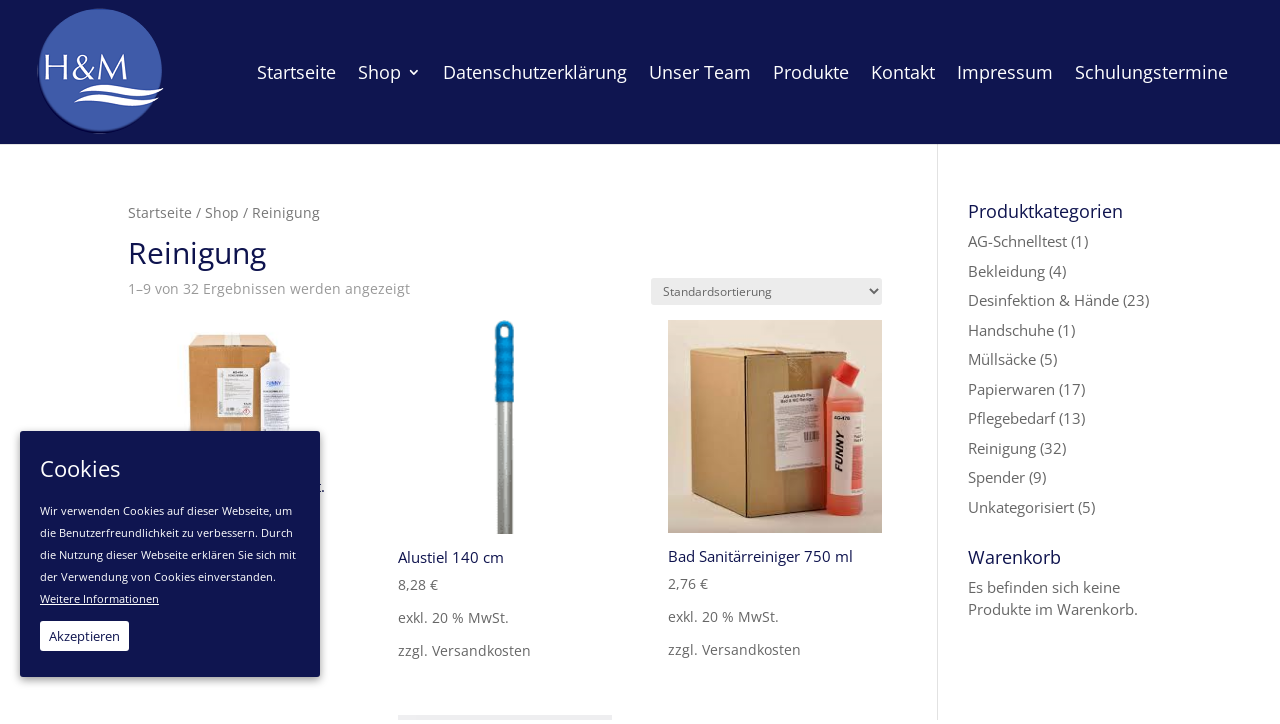

--- FILE ---
content_type: text/html
request_url: https://www.hygiene.cc/shop-kategorie/reinigung/
body_size: 13563
content:
<!DOCTYPE html><html lang="de-DE"><head><meta charset="UTF-8" /><meta http-equiv="X-UA-Compatible" content="IE=edge"><link rel="pingback" href="https://www.hygiene.cc/xmlrpc.php" /> <script type="text/javascript">document.documentElement.className = 'js';</script> <title>Kategorie: Reinigung | Hygiene &amp; Management</title><meta property="og:image" content="https://www.hygiene.cc/wp-content/uploads/2019/04/Icon.ico" /><meta property="og:image:width" content="32" /><meta property="og:image:height" content="32" /><meta property="og:locale" content="de_DE" /><meta property="og:type" content="website" /><meta property="og:title" content="Kategorie: Reinigung | Hygiene &amp; Management" /><meta property="og:url" content="https://www.hygiene.cc/shop-kategorie/reinigung/" /><meta property="og:site_name" content="Hygiene &amp; Management" /><meta name="twitter:card" content="summary_large_image" /><meta name="twitter:title" content="Kategorie: Reinigung | Hygiene &amp; Management" /><meta name="twitter:image" content="https://www.hygiene.cc/wp-content/uploads/2019/04/Icon.ico" /><meta name="twitter:image:width" content="32" /><meta name="twitter:image:height" content="32" /><link rel="canonical" href="https://www.hygiene.cc/shop-kategorie/reinigung/" /><link rel="next" href="https://www.hygiene.cc/shop-kategorie/reinigung/page/2/" /><link rel="alternate" type="application/rss+xml" title="Hygiene &amp; Management &raquo; Feed" href="https://www.hygiene.cc/feed/" /><link rel="alternate" type="application/rss+xml" title="Hygiene &amp; Management &raquo; Kommentar-Feed" href="https://www.hygiene.cc/comments/feed/" /><link rel="alternate" type="application/rss+xml" title="Hygiene &amp; Management &raquo; Reinigung Kategorie Feed" href="https://www.hygiene.cc/shop-kategorie/reinigung/feed/" /><meta content="Divi v.3.29.1" name="generator"/><style type="text/css">img.wp-smiley,img.emoji{display:inline!important;border:none!important;box-shadow:none!important;height:1em!important;width:1em!important;margin:0 .07em!important;vertical-align:-0.1em!important;background:none!important;padding:0!important}</style><link rel='stylesheet' id='wp-block-library-css'  href='https://www.hygiene.cc/wp-content/cache/busting/1/wp-includes/css/dist/block-library/style.min-4ae3392b5840ae38e927acc6c4231cc1.css' type='text/css' media='all' /><link data-minify="1" rel='stylesheet' id='wc-block-style-css'  href='https://www.hygiene.cc/wp-content/cache/min/1/wp-content/plugins/woocommerce/packages/woocommerce-blocks/build/style-2b0ad9a5db2d5351d5c2c7611fdac316.css' type='text/css' media='all' /><link rel='stylesheet' id='swipe-style-css'  href='https://www.hygiene.cc/wp-content/cache/busting/1/wp-content/plugins/dg-divi-carousel//styles/swiper.min-4ae3392b5840ae38e927acc6c4231cc1.css' type='text/css' media='all' /><link data-minify="1" rel='stylesheet' id='cookie-consent-style-css'  href='https://www.hygiene.cc/wp-content/cache/min/1/wp-content/plugins/uk-cookie-consent/assets/css/style-4f00eda76fe1f9e6cfb40c3350b6e344.css' type='text/css' media='all' /><link data-minify="1" rel='stylesheet' id='wpmenucart-icons-css'  href='https://www.hygiene.cc/wp-content/cache/min/1/wp-content/plugins/woocommerce-menu-bar-cart/css/wpmenucart-icons-ad8e6e727e4a201d3f3a7d5fc9e01628.css' type='text/css' media='all' /><link data-minify="1" rel='stylesheet' id='wpmenucart-fontawesome-css'  href='https://www.hygiene.cc/wp-content/cache/min/1/wp-content/plugins/woocommerce-menu-bar-cart/css/wpmenucart-fontawesome-18e30e0fde61b97e4319ad8304bf1d0a.css' type='text/css' media='all' /><link data-minify="1" rel='stylesheet' id='wpmenucart-css'  href='https://www.hygiene.cc/wp-content/cache/min/1/wp-content/plugins/woocommerce-menu-bar-cart/css/wpmenucart-main-f9c7102791307df48251ec375214aa64.css' type='text/css' media='all' /><style id='wpmenucart-inline-css' type='text/css'>.et-cart-info{display:none!important}.site-header-cart{display:none!important}</style><link data-minify="1" rel='stylesheet' id='woocommerce-layout-css'  href='https://www.hygiene.cc/wp-content/cache/min/1/wp-content/plugins/woocommerce/assets/css/woocommerce-layout-e4e21aa1758bdeac6c3a2e4720dbabde.css' type='text/css' media='all' /><link rel='stylesheet' id='woocommerce-smallscreen-css'  href='https://www.hygiene.cc/wp-content/cache/busting/1/wp-content/plugins/woocommerce/assets/css/woocommerce-smallscreen-3.7.0.css' type='text/css' media='only screen and (max-width: 768px)' /><link data-minify="1" rel='stylesheet' id='woocommerce-general-css'  href='https://www.hygiene.cc/wp-content/cache/min/1/wp-content/plugins/woocommerce/assets/css/woocommerce-7037e1b39576481bf69eaabe86ada53f.css' type='text/css' media='all' /><style id='woocommerce-inline-inline-css' type='text/css'>.woocommerce form .form-row .required{visibility:visible}</style><link data-minify="1" rel='stylesheet' id='divi-style-css'  href='https://www.hygiene.cc/wp-content/cache/min/1/wp-content/themes/Divi/style-bcad6737878d751a3dc1bc211bd97fa7.css' type='text/css' media='all' /><link rel='stylesheet' id='divi-carousel-styles-css'  href='https://www.hygiene.cc/wp-content/cache/busting/1/wp-content/plugins/dg-divi-carousel/styles/style.min-1.0.0.css' type='text/css' media='all' /><link rel='stylesheet' id='woocommerce-gzd-layout-css'  href='https://www.hygiene.cc/wp-content/cache/busting/1/wp-content/plugins/woocommerce-germanized/assets/css/woocommerce-gzd-layout.min-2.3.4.css' type='text/css' media='all' /><style id='woocommerce-gzd-layout-inline-css' type='text/css'>.woocommerce-checkout .shop_table{background-color:#eee}p.woocommerce-shipping-destination{display:none}</style><link rel='stylesheet' id='dashicons-css'  href='https://www.hygiene.cc/wp-content/cache/busting/1/wp-includes/css/dashicons.min-4ae3392b5840ae38e927acc6c4231cc1.css' type='text/css' media='all' /> <script type='text/javascript' src='https://www.hygiene.cc/wp-content/cache/busting/1/wp-includes/js/jquery/jquery-1.12.4-wp.js'></script> <script type='text/javascript' src='https://www.hygiene.cc/wp-content/cache/busting/1/wp-includes/js/jquery/jquery-migrate.min-1.4.1.js' defer></script> <script type='text/javascript'>/* <![CDATA[ */ var wpmenucart_ajax_assist = {"shop_plugin":"woocommerce","always_display":""}; /* ]]> */</script> <script data-minify="1" type='text/javascript' src='https://www.hygiene.cc/wp-content/cache/min/1/wp-content/plugins/woocommerce-menu-bar-cart/javascript/wpmenucart-ajax-assist-8bcdd4d7a447486564b605df4325e177.js' defer></script> <link rel='https://api.w.org/' href='https://www.hygiene.cc/wp-json/' /><link rel="EditURI" type="application/rsd+xml" title="RSD" href="https://www.hygiene.cc/xmlrpc.php?rsd" /><link rel="wlwmanifest" type="application/wlwmanifest+xml" href="https://www.hygiene.cc/wp-includes/wlwmanifest.xml" /><style id="ctcc-css" type="text/css" media="screen">#catapult-cookie-bar{box-sizing:border-box;max-height:0;opacity:0;z-index:99999;overflow:hidden;color:#fff;position:fixed;left:20px;bottom:6%;width:300px;background-color:#0f1550}#catapult-cookie-bar a{color:#fff}#catapult-cookie-bar .x_close span{background-color:#0f1550}button#catapultCookie{background:#fff;color:#0f1550;border:0;padding:6px 9px;border-radius:3px}#catapult-cookie-bar h3{color:#fff}.has-cookie-bar #catapult-cookie-bar{opacity:1;max-height:999px;min-height:30px}</style><meta name="viewport" content="width=device-width, initial-scale=1.0, maximum-scale=1.0, user-scalable=0" /> <noscript><style>.woocommerce-product-gallery{opacity:1!important}</style></noscript><div class="netserviceWindow" onclick="location.href='/netservice';"></div><link rel="icon" href="https://www.hygiene.cc/wp-content/uploads/2019/04/Icon.ico" sizes="32x32" /><link rel="icon" href="https://www.hygiene.cc/wp-content/uploads/2019/04/Icon.ico" sizes="192x192" /><link rel="apple-touch-icon-precomposed" href="https://www.hygiene.cc/wp-content/uploads/2019/04/Icon.ico" /><meta name="msapplication-TileImage" content="https://www.hygiene.cc/wp-content/uploads/2019/04/Icon.ico" /><style id="et-divi-customizer-global-cached-inline-styles">body,.et_pb_column_1_2 .et_quote_content blockquote cite,.et_pb_column_1_2 .et_link_content a.et_link_main_url,.et_pb_column_1_3 .et_quote_content blockquote cite,.et_pb_column_3_8 .et_quote_content blockquote cite,.et_pb_column_1_4 .et_quote_content blockquote cite,.et_pb_blog_grid .et_quote_content blockquote cite,.et_pb_column_1_3 .et_link_content a.et_link_main_url,.et_pb_column_3_8 .et_link_content a.et_link_main_url,.et_pb_column_1_4 .et_link_content a.et_link_main_url,.et_pb_blog_grid .et_link_content a.et_link_main_url,body .et_pb_bg_layout_light .et_pb_post p,body .et_pb_bg_layout_dark .et_pb_post p{font-size:15px}.et_pb_slide_content,.et_pb_best_value{font-size:17px}h1,h2,h3,h4,h5,h6{color:#0e134e}body{line-height:1.5em}.woocommerce #respond input#submit,.woocommerce-page #respond input#submit,.woocommerce #content input.button,.woocommerce-page #content input.button,.woocommerce-message,.woocommerce-error,.woocommerce-info{background:#0f1550!important}#et_search_icon:hover,.mobile_menu_bar:before,.mobile_menu_bar:after,.et_toggle_slide_menu:after,.et-social-icon a:hover,.et_pb_sum,.et_pb_pricing li a,.et_pb_pricing_table_button,.et_overlay:before,.entry-summary p.price ins,.woocommerce div.product span.price,.woocommerce-page div.product span.price,.woocommerce #content div.product span.price,.woocommerce-page #content div.product span.price,.woocommerce div.product p.price,.woocommerce-page div.product p.price,.woocommerce #content div.product p.price,.woocommerce-page #content div.product p.price,.et_pb_member_social_links a:hover,.woocommerce .star-rating span:before,.woocommerce-page .star-rating span:before,.et_pb_widget li a:hover,.et_pb_filterable_portfolio .et_pb_portfolio_filters li a.active,.et_pb_filterable_portfolio .et_pb_portofolio_pagination ul li a.active,.et_pb_gallery .et_pb_gallery_pagination ul li a.active,.wp-pagenavi span.current,.wp-pagenavi a:hover,.nav-single a,.tagged_as a,.posted_in a{color:#0f1550}.et_pb_contact_submit,.et_password_protected_form .et_submit_button,.et_pb_bg_layout_light .et_pb_newsletter_button,.comment-reply-link,.form-submit .et_pb_button,.et_pb_bg_layout_light .et_pb_promo_button,.et_pb_bg_layout_light .et_pb_more_button,.woocommerce a.button.alt,.woocommerce-page a.button.alt,.woocommerce button.button.alt,.woocommerce button.button.alt.disabled,.woocommerce-page button.button.alt,.woocommerce-page button.button.alt.disabled,.woocommerce input.button.alt,.woocommerce-page input.button.alt,.woocommerce #respond input#submit.alt,.woocommerce-page #respond input#submit.alt,.woocommerce #content input.button.alt,.woocommerce-page #content input.button.alt,.woocommerce a.button,.woocommerce-page a.button,.woocommerce button.button,.woocommerce-page button.button,.woocommerce input.button,.woocommerce-page input.button,.et_pb_contact p input[type="checkbox"]:checked+label i:before,.et_pb_bg_layout_light.et_pb_module.et_pb_button{color:#0f1550}.footer-widget h4{color:#0f1550}.et-search-form,.nav li ul,.et_mobile_menu,.footer-widget li:before,.et_pb_pricing li:before,blockquote{border-color:#0f1550}.et_pb_counter_amount,.et_pb_featured_table .et_pb_pricing_heading,.et_quote_content,.et_link_content,.et_audio_content,.et_pb_post_slider.et_pb_bg_layout_dark,.et_slide_in_menu_container,.et_pb_contact p input[type="radio"]:checked+label i:before{background-color:#0f1550}.container,.et_pb_row,.et_pb_slider .et_pb_container,.et_pb_fullwidth_section .et_pb_title_container,.et_pb_fullwidth_section .et_pb_title_featured_container,.et_pb_fullwidth_header:not(.et_pb_fullscreen) .et_pb_fullwidth_header_container{max-width:1180px}.et_boxed_layout #page-container,.et_boxed_layout.et_non_fixed_nav.et_transparent_nav #page-container #top-header,.et_boxed_layout.et_non_fixed_nav.et_transparent_nav #page-container #main-header,.et_fixed_nav.et_boxed_layout #page-container #top-header,.et_fixed_nav.et_boxed_layout #page-container #main-header,.et_boxed_layout #page-container .container,.et_boxed_layout #page-container .et_pb_row{max-width:1340px}a{color:#666}#main-header,#main-header .nav li ul,.et-search-form,#main-header .et_mobile_menu{background-color:#0f1550}.nav li ul{border-color:#3f5ba9}#top-header,#et-secondary-nav li ul{background-color:#b1c903}.et_header_style_centered .mobile_nav .select_page,.et_header_style_split .mobile_nav .select_page,.et_nav_text_color_light #top-menu>li>a,.et_nav_text_color_dark #top-menu>li>a,#top-menu a,.et_mobile_menu li a,.et_nav_text_color_light .et_mobile_menu li a,.et_nav_text_color_dark .et_mobile_menu li a,#et_search_icon:before,.et_search_form_container input,span.et_close_search_field:after,#et-top-navigation .et-cart-info{color:#fff}.et_search_form_container input::-moz-placeholder{color:#fff}.et_search_form_container input::-webkit-input-placeholder{color:#fff}.et_search_form_container input:-ms-input-placeholder{color:#fff}#top-menu li a{font-size:18px}body.et_vertical_nav .container.et_search_form_container .et-search-form input{font-size:18px!important}#top-menu li.current-menu-ancestor>a,#top-menu li.current-menu-item>a,.et_color_scheme_red #top-menu li.current-menu-ancestor>a,.et_color_scheme_red #top-menu li.current-menu-item>a,.et_color_scheme_pink #top-menu li.current-menu-ancestor>a,.et_color_scheme_pink #top-menu li.current-menu-item>a,.et_color_scheme_orange #top-menu li.current-menu-ancestor>a,.et_color_scheme_orange #top-menu li.current-menu-item>a,.et_color_scheme_green #top-menu li.current-menu-ancestor>a,.et_color_scheme_green #top-menu li.current-menu-item>a{color:#3f5ba9}#main-footer{background-color:#0f1550}#footer-widgets .footer-widget a,#footer-widgets .footer-widget li a,#footer-widgets .footer-widget li a:hover{color:#fff}.footer-widget{color:#fff}#main-footer .footer-widget h4{color:#0f1550}.footer-widget li:before{border-color:#0f1550}.footer-widget,.footer-widget li,.footer-widget li a,#footer-info{font-size:17px}.footer-widget .et_pb_widget div,.footer-widget .et_pb_widget ul,.footer-widget .et_pb_widget ol,.footer-widget .et_pb_widget label{line-height:1.7em}#footer-widgets .footer-widget li:before{top:11.45px}#et-footer-nav .bottom-nav li.current-menu-item a{color:#b1c903}#footer-bottom{background-color:#fff}#footer-info,#footer-info a{color:#0f1550}#footer-bottom .et-social-icon a{color:#fff}body .et_pb_button:hover,.woocommerce a.button.alt:hover,.woocommerce-page a.button.alt:hover,.woocommerce button.button.alt:hover,.woocommerce button.button.alt.disabled:hover,.woocommerce-page button.button.alt:hover,.woocommerce-page button.button.alt.disabled:hover,.woocommerce input.button.alt:hover,.woocommerce-page input.button.alt:hover,.woocommerce #respond input#submit.alt:hover,.woocommerce-page #respond input#submit.alt:hover,.woocommerce #content input.button.alt:hover,.woocommerce-page #content input.button.alt:hover,.woocommerce a.button:hover,.woocommerce-page a.button:hover,.woocommerce button.button:hover,.woocommerce-page button.button:hover,.woocommerce input.button:hover,.woocommerce-page input.button:hover,.woocommerce #respond input#submit:hover,.woocommerce-page #respond input#submit:hover,.woocommerce #content input.button:hover,.woocommerce-page #content input.button:hover{border-radius:0}body #page-container .et_slide_in_menu_container{background:#b1c903}@media only screen and (min-width:981px){.footer-widget h4{font-size:28px}.et_header_style_left #et-top-navigation,.et_header_style_split #et-top-navigation{padding:65px 0 0 0}.et_header_style_left #et-top-navigation nav>ul>li>a,.et_header_style_split #et-top-navigation nav>ul>li>a{padding-bottom:65px}.et_header_style_split .centered-inline-logo-wrap{width:130px;margin:-130px 0}.et_header_style_split .centered-inline-logo-wrap #logo{max-height:130px}.et_pb_svg_logo.et_header_style_split .centered-inline-logo-wrap #logo{height:130px}.et_header_style_centered #top-menu>li>a{padding-bottom:23px}.et_header_style_slide #et-top-navigation,.et_header_style_fullscreen #et-top-navigation{padding:56px 0 56px 0!important}.et_header_style_centered #main-header .logo_container{height:130px}#logo{max-height:100%}.et_pb_svg_logo #logo{height:100%}.et_header_style_centered.et_hide_primary_logo #main-header:not(.et-fixed-header) .logo_container,.et_header_style_centered.et_hide_fixed_logo #main-header.et-fixed-header .logo_container{height:23.4px}.et_header_style_left .et-fixed-header #et-top-navigation,.et_header_style_split .et-fixed-header #et-top-navigation{padding:35px 0 0 0}.et_header_style_left .et-fixed-header #et-top-navigation nav>ul>li>a,.et_header_style_split .et-fixed-header #et-top-navigation nav>ul>li>a{padding-bottom:35px}.et_header_style_centered header#main-header.et-fixed-header .logo_container{height:70px}.et_header_style_split .et-fixed-header .centered-inline-logo-wrap{width:70px;margin:-70px 0}.et_header_style_split .et-fixed-header .centered-inline-logo-wrap #logo{max-height:70px}.et_pb_svg_logo.et_header_style_split .et-fixed-header .centered-inline-logo-wrap #logo{height:70px}.et_header_style_slide .et-fixed-header #et-top-navigation,.et_header_style_fullscreen .et-fixed-header #et-top-navigation{padding:26px 0 26px 0!important}.et-fixed-header #top-menu a,.et-fixed-header #et_search_icon:before,.et-fixed-header #et_top_search .et-search-form input,.et-fixed-header .et_search_form_container input,.et-fixed-header .et_close_search_field:after,.et-fixed-header #et-top-navigation .et-cart-info{color:#ffffff!important}.et-fixed-header .et_search_form_container input::-moz-placeholder{color:#ffffff!important}.et-fixed-header .et_search_form_container input::-webkit-input-placeholder{color:#ffffff!important}.et-fixed-header .et_search_form_container input:-ms-input-placeholder{color:#ffffff!important}.et-fixed-header #top-menu li.current-menu-ancestor>a,.et-fixed-header #top-menu li.current-menu-item>a{color:#3f5ba9!important}}@media only screen and (min-width:1475px){.et_pb_row{padding:29px 0}.et_pb_section{padding:59px 0}.single.et_pb_pagebuilder_layout.et_full_width_page .et_post_meta_wrapper{padding-top:88px}.et_pb_fullwidth_section{padding:0}}@media only screen and (max-width:980px){#main-header,#main-header .nav li ul,.et-search-form,#main-header .et_mobile_menu{background-color:#fff}.et_header_style_centered .mobile_nav .select_page,.et_header_style_split .mobile_nav .select_page,.et_mobile_menu li a,.mobile_menu_bar:before,.et_nav_text_color_light #top-menu>li>a,.et_nav_text_color_dark #top-menu>li>a,#top-menu a,.et_mobile_menu li a,#et_search_icon:before,#et_top_search .et-search-form input,.et_search_form_container input,#et-top-navigation .et-cart-info{color:rgba(0,0,0,.6)}.et_close_search_field:after{color:rgba(0,0,0,.6)!important}.et_search_form_container input::-moz-placeholder{color:rgba(0,0,0,.6)}.et_search_form_container input::-webkit-input-placeholder{color:rgba(0,0,0,.6)}.et_search_form_container input:-ms-input-placeholder{color:rgba(0,0,0,.6)}}h1,h2,h3,h4,h5,h6{font-family:'Open Sans',Helvetica,Arial,Lucida,sans-serif}body,input,textarea,select{font-family:'Open Sans',Helvetica,Arial,Lucida,sans-serif}.et_pb_button{font-family:'Open Sans',Helvetica,Arial,Lucida,sans-serif}#main-header,#et-top-navigation{font-family:'Open Sans',Helvetica,Arial,Lucida,sans-serif}.netserviceWindow{margin:0;padding:0;width:30px;height:30px;position:absolute;z-index:99999999999;top:0;left:0;cursor:pointer}#catapult-cookie-bar{font-size:11px}a.ctcc-more-info-link{text-decoration:underline}.wptmtable tr,.wptmtable th,.wptmtable td{font-family:Open Sans!important}</style><style id="divi-toolbox-inline-style">body{font-weight:400}body.et_pb_button_helper_class .et_pb_button{font-weight:500}#footer-info{letter-spacing:0;text-transform:none;font-variant:normal}.pulse,.grow,.shrink,.buzz,.move_down,.move_up{transform:perspective(1px) translateZ(0);transition:all .3s ease-in-out!important}.jello:hover{animation:jello .9s both}.wobble:hover{animation:wobble .82s cubic-bezier(.36,.07,.19,.97) both}.heartbeat:hover{animation:heartbeat 1.5s ease-in-out infinite both}.pulse:hover{animation:pulse 1s ease-in-out infinite both}.grow:hover{transform:scale(1.1)}.shrink:hover{transform:scale(.9)}.move_up:hover{transform:translateY(-8px)}.move_down:hover{transform:translateY(8px)}@keyframes jello{0%,100%{transform:scale3d(1,1,1)}30%{transform:scale3d(1.25,.75,1)}40%{transform:scale3d(.75,1.25,1)}50%{transform:scale3d(1.15,.85,1)}65%{transform:scale3d(.95,1.05,1)}75%{transform:scale3d(1.05,.95,1)}}@keyframes wobble{16.65%{transform:translateX(5px)}33.3%{transform:translateX(-4px)}49.95%{transform:translateX(3px)}66.6%{transform:translateX(-2px)}83.25%{transform:translateX(1px)}100%{transform:translateX(0)}}@keyframes heartbeat{from{transform:scale(1);transform-origin:center center;animation-timing-function:ease-out}10%{transform:scale(.91);animation-timing-function:ease-in}17%{transform:scale(.98);animation-timing-function:ease-out}33%{transform:scale(.87);animation-timing-function:ease-in}45%{transform:scale(1);animation-timing-function:ease-out}}@keyframes pulse{25%{transform:scale(1.1)}75%{transform:scale(.9)}}.et-social-flickr a.icon:before{content:'\e0a6'}.et-social-dribble a.icon:before{content:'\e09b'}.et-social-icon a.move_up:hover{transform:translateY(-2px)}.et-social-icon a.move_down:hover{transform:translateY(2px)}.hamburger_menu_icon{position:relative;display:block;width:1.275rem!important;height:1.275rem;box-sizing:content-box;cursor:pointer;padding:.25rem;clear:both;z-index:9999}.hamburger_menu_icon div{background:#0f1550;width:100%;height:.125rem;margin:.25rem auto;border-radius:10px;transition:.3s cubic-bezier(.28,.55,.385,1.65);transition-timing-function:cubic-bezier(.28,.55,.385,1.65);transform-origin:center}.hamburger_menu_icon div:before,.hamburger_menu_icon div:after{transition:.3s cubic-bezier(.28,.55,.385,1.65);transition-timing-function:cubic-bezier(.28,.55,.385,1.65)}.hamburger_menu_icon.hamburger_menu_icon-toggled div{width:100%;animation-duration:.6s;animation-timing-function:cubic-bezier(.28,.55,.385,1.65)}.hamburger_menu_icon.hamburger_menu_icon-toggled div:after,.hamburger_menu_icon.hamburger_menu_icon-toggled div:before{width:100%}.hamburger_menu_icon.hamburger_menu_icon-toggled div:first-child{transform:translateY(.375rem) rotate(45deg)}.hamburger_menu_icon.hamburger_menu_icon-toggled div:not(:first-child):not(:last-child){opacity:0}.hamburger_menu_icon.hamburger_menu_icon-toggled div:last-child{transform:translateY(-.375rem) rotate(-45deg)}.custom_hamburger_icon .mobile_menu_bar:before,.custom_hamburger_icon .mobile_menu_bar:after{display:none}@media only screen and (min-width:981px) and (max-width:980px){#logo,.logo_container,#main-header,.container{transition:all .4s ease-in-out}#et_mobile_nav_menu{display:none!important}#top-menu,nav#top-menu-nav{display:block}#et-secondary-nav,#et-secondary-menu,#et-info .et-social-icons{display:inline-block!important}#et-info{padding-top:0}#top-header .container{padding-top:.75em}.et_fixed_nav #page-container #main-header,.et_fixed_nav #page-container #top-header{position:fixed}.et_hide_primary_logo #main-header:not(.et-fixed-header) .centered-inline-logo-wrap,.et_hide_fixed_logo #main-header.et-fixed-header .centered-inline-logo-wrap,.et_header_style_centered.et_hide_primary_logo #main-header:not(.et-fixed-header) .logo_container,.et_header_style_centered.et_hide_fixed_logo #main-header.et-fixed-header .logo_container,.et_header_style_split.et_hide_primary_logo #main-header:not(.et-fixed-header) .logo_container,.et_header_style_split.et_hide_fixed_logo #main-header.et-fixed-header .logo_container{height:0;padding:0;opacity:0}.et_header_style_left #logo{max-width:100%;max-height:100%}.et_header_style_left #et-top-navigation,.et_header_style_split #et-top-navigation{padding:65px 0 0 0}.et_header_style_left #et-top-navigation nav>ul>li>a{padding-bottom:65px}.et_header_style_left .et-fixed-header #et-top-navigation nav>ul>li>a{padding-bottom:35px}.et_header_style_left .et-fixed-header #et-top-navigation{padding:35px 0 0 0}#et_top_search{float:right;margin:-10px 0 0 22px}.et_hide_primary_logo #main-header:not(.et-fixed-header) .logo_container,.et_hide_fixed_logo #main-header.et-fixed-header .logo_container{height:0;opacity:0;transition:all .4s ease-in-out}}@media (min-width:981px) and (max-width:980px){.dtb_mobile #main-header #et_top_search{margin-right:0!important}}@media (max-width:980px){.et_header_style_centered #et-top-navigation .et-social-icons{display:none}.et_header_style_centered .et_mobile_menu,.et_header_style_split .et_mobile_menu{top:60px}.et_header_style_centered header#main-header .logo_container,.et_header_style_split header#main-header .logo_container{max-height:none}.hamburger_menu_icon{transform:scale(1.5)}.hamburger_menu_icon div{background:#0f1550}.hamburger_menu_icon:hover div{background:#0f1550}.opened .hamburger_menu_icon div{background:#0f1550}.opened .hamburger_menu_icon:hover div{background:#0f1550}.dtb_mobile #main-header{padding:0}.dtb_mobile #main-header .logo_container,.et_header_style_centered.dtb_mobile header#main-header .logo_container{position:relative;text-align:left;z-index:2;height:60px!important;max-width:calc(100% - 30px)}.dtb_mobile #main-header .logo_container,.et_header_style_centered.dtb_mobile.dtb_woo header#main-header .logo_container{max-width:calc(100% - 60px)}.dtb_mobile #main-header .select_page{display:none}.dtb_mobile #main-header .mobile_nav{background:transparent}.dtb_mobile #main-header #et_mobile_nav_menu,.et_header_style_centered.dtb_mobile #main-header #et_mobile_nav_menu{height:0;margin-top:0;display:flex;align-items:center;position:static!important}.dtb_mobile #main-header #logo{max-height:80%!important;max-width:calc(100% - 30px)}.dtb_mobile.dtb_woo #main-header #logo{max-width:calc(100% - 60px)}.dtb_mobile #main-header #et-top-navigation{padding:0!important;position:static!important}.dtb_mobile #main-header .mobile_menu_bar,.et_header_style_centered.dtb_mobile #main-header .mobile_menu_bar{top:14px;top:20px;padding:0;right:0;position:absolute;z-index:10001}.et_header_style_centered header#main-header .logo_container .custom_hamburger_icon.dtb_mobile #main-header .mobile_menu_bar{top:18px}.dtb_mobile #main-header,.dtb_mobile #main-header.et-fixed-header{background:#fff;box-shadow:none!important;box-shadow:0 2px 25px rgba(0,0,0,.1)!important}body:not(.custom-hamburger-icon) .mobile_menu_bar{transform:scale(1.5);top:14px}body:not(.custom-hamburger-icon) .mobile_menu_bar:before{transform:scale(1.5);color:#0f1550;transition:all .3s ease-in-out}body:not(.custom-hamburger-icon) .mobile_menu_bar:hover:before{color:#0f1550}body:not(.custom-hamburger-icon) .opened .mobile_menu_bar:before{color:#0f1550;content:'\4d'}body:not(.custom-hamburger-icon) .opened .mobile_menu_bar:hover:before{color:#0f1550}.dtb_mobile #main-header .et_mobile_menu{box-shadow:2px 10px 35px rgba(0,0,0,.1)!important;background:#fff;border-top:none;padding:0}.dtb_mobile .et_mobile_menu li a{border-bottom-color:rgba(0,0,0,.02);font-size:15px;color:#0f1550;font-weight:400;padding-top:15px;padding-bottom:15px;line-height:1;text-transform:none;font-variant:normal;letter-spacing:0}.dtb_mobile .et_mobile_menu li.menu-item-has-children>a{background:rgba(0,0,0,.01)}.dtb_mobile .et_mobile_menu li a:hover{background:#BDC8D5;color:#fff;opacity:1}.dtb_mobile.et_header_style_split .et_mobile_menu{line-height:23px}.dtb_mobile #et-top-navigation .et-cart-info{position:absolute;top:0;top:21px;right:30px;margin:0;z-index:10001;transform:scale(1.5)}.dtb_mobile #main-header .mobile_menu_bar,.et_header_style_centered.dtb_mobile #main-header .mobile_menu_bar{right:35px!important}.et_header_style_centered #et-top-navigation .et-cart-info{display:block}}#main-header #mobile_menu.et_mobile_menu .menu-item-has-children{position:relative}#main-header #mobile_menu.et_mobile_menu .menu-item-has-children>a{font-weight:400}#main-header #mobile_menu.et_mobile_menu .sub-menu-toggle{position:absolute;background-color:rgba(189,200,213,.2);color:#0f1550;z-index:1;width:36px;height:36px;line-height:36px;border-radius:50%;top:7px;right:4px;cursor:pointer;text-align:center}#main-header #mobile_menu.et_mobile_menu .sub-menu-toggle.popped{background-color:rgba(189,200,213,.2);color:#0f1550}#main-header #mobile_menu.et_mobile_menu .sub-menu-toggle::before{color:;font-family:"ETmodules"!important;font-weight:400;-webkit-font-smoothing:antialiased;-moz-osx-font-smoothing:grayscale;line-height:36px;font-size:24px;text-transform:none;speak:none;content:'\33'}#main-header #mobile_menu.et_mobile_menu .sub-menu-toggle.popped::before{content:'\32'}#main-header #mobile_menu.et_mobile_menu .sub-menu-toggle~ul.sub-menu{display:none!important;padding-left:0}#main-header #mobile_menu.et_mobile_menu .sub-menu-toggle.popped~ul.sub-menu{display:block!important;background-color:rgba(0,0,0,.02)}#main-header #mobile_menu.et_mobile_menu li li{padding-left:0}#main-header #mobile_menu.et_mobile_menu li a{padding-left:20px;padding-right:20px}#main-header #mobile_menu.et_mobile_menu li li a{padding-left:40px;padding-right:20px}#main-header #mobile_menu.et_mobile_menu li li li a{padding-left:60px;padding-right:20px}#main-header #mobile_menu.et_mobile_menu .menu-item-has-children .sub-menu-toggle+a{padding-right:44px}#main-header #mobile_menu.et_mobile_menu .menu-item-has-children>a:hover{opacity:1}#top-menu-nav #top-menu>li>a{font-weight:400!important;text-transform:none;font-variant:normal}#top-menu-nav #top-menu>li>a:hover{opacity:1;color:#BDC8D5!important}#main-header.et-fixed-header #top-menu-nav #top-menu>li>a:hover{color:#BDC8D5!important}#main-header{box-shadow:none!important;box-shadow:0 1px 0 rgba(0,0,0,.1)!important}#page-container #main-header.et-fixed-header{box-shadow:none!important;box-shadow:0 0 7px rgba(0,0,0,.1)!important}#top-header{box-shadow:none}#et-info-email,#et-info-phone,.et-cart-info span,#et-secondary-nav>li>a{font-weight:600;letter-spacing:0;text-transform:none;font-variant:normal}#et-info a,#et-secondary-menu>ul>li>a{color:#fff;position:relative}#et-info a:hover,#et-secondary-menu>ul>li>a:hover{opacity:1;color:#fff}#et-info a:after,#et-secondary-menu>ul:not(.et-social-icons)>li>a:before{content:'';display:block;position:absolute;top:-.8em;bottom:0;right:-.75em;left:-.75em;transition:all .3s ease-in-out;z-index:-1}#et-info a:after{bottom:-.65em}#et-info a:hover:after,#et-secondary-menu>ul>li>a:hover:before{background:rgba(0,0,0,0)}@media (min-width:981px){#main-header{transition:all .3s ease-in-out;height:auto}#wpadminbar{z-index:200001}#main-header.et-fixed-header{top:0!important;z-index:200000}#top-header.et-fixed-header{top:0!important;box-shadow:none}.admin-bar #main-header.et-fixed-header{top:32px!important}.et_header_style_left.et-fixed-header #et-top-navigation{padding-top:30px!important}}#main-header,#top-header{transition:all .3s ease-in-out!important}.dtb_layout_placeholder{height:150px;display:flex;align-items:center;justify-content:center;background:#ccc;color:#fff}.dtb_layout_placeholder>h3{color:#fff}div[class^=count-]{display:inline-block}</style><noscript><style id="rocket-lazyload-nojs-css">.rll-youtube-player,[data-lazy-src]{display:none!important}</style></noscript></head><body class="archive tax-product_cat term-reinigung term-68 theme-Divi hamburger_menu_icon1 custom_hamburger_icon dtb_mobile dtb_mobile_ dtb_blog_default dtb_archives dtb_woo woocommerce woocommerce-page woocommerce-no-js et_pb_button_helper_class et_fullwidth_nav et_fixed_nav et_show_nav et_cover_background et_pb_gutter et_pb_gutters3 et_primary_nav_dropdown_animation_fade et_secondary_nav_dropdown_animation_flip et_pb_footer_columns3 et_header_style_left et_right_sidebar et_divi_theme et-db et_minified_js et_minified_css"><div id="page-container"><header id="main-header" data-height-onload="130"><div class="container clearfix et_menu_container"><div class="logo_container"> <span class="logo_helper"></span> <a href="https://www.hygiene.cc/"> <img src="https://www.hygiene.cc/wp-content/uploads/2019/04/Logo-1.png" alt="Hygiene &amp; Management" id="logo" data-height-percentage="100" /> </a></div><div id="et-top-navigation" data-height="130" data-fixed-height="70"><nav id="top-menu-nav"><ul id="top-menu" class="nav"><li id="menu-item-47355" class="menu-item menu-item-type-post_type menu-item-object-page menu-item-home menu-item-47355"><a href="https://www.hygiene.cc/">Startseite</a></li><li id="menu-item-47356" class="menu-item menu-item-type-post_type menu-item-object-page menu-item-has-children menu-item-47356"><a href="https://www.hygiene.cc/shop/">Shop</a><ul class="sub-menu"><li id="menu-item-47357" class="menu-item menu-item-type-post_type menu-item-object-page menu-item-47357"><a href="https://www.hygiene.cc/shop/agb/">AGB</a></li><li id="menu-item-47358" class="menu-item menu-item-type-post_type menu-item-object-page menu-item-47358"><a href="https://www.hygiene.cc/shop/warenkorb/">Warenkorb</a></li><li id="menu-item-47359" class="menu-item menu-item-type-post_type menu-item-object-page menu-item-47359"><a href="https://www.hygiene.cc/shop/kasse/">Kasse</a></li><li id="menu-item-47360" class="menu-item menu-item-type-post_type menu-item-object-page menu-item-47360"><a href="https://www.hygiene.cc/shop/mein-konto/">Mein Konto</a></li><li id="menu-item-47401" class="menu-item menu-item-type-post_type menu-item-object-page menu-item-47401"><a href="https://www.hygiene.cc/shop/widerruf/">Widerruf</a></li><li id="menu-item-47362" class="menu-item menu-item-type-post_type menu-item-object-page menu-item-47362"><a href="https://www.hygiene.cc/shop/versandarten/">Versandarten</a></li><li id="menu-item-47363" class="menu-item menu-item-type-post_type menu-item-object-page menu-item-47363"><a href="https://www.hygiene.cc/shop/bezahlmoeglichkeiten/">Zahlungsarten</a></li></ul></li><li id="menu-item-47688" class="menu-item menu-item-type-post_type menu-item-object-page menu-item-privacy-policy menu-item-47688"><a href="https://www.hygiene.cc/datenschutzerklaerung/">Datenschutzerklärung</a></li><li id="menu-item-47364" class="menu-item menu-item-type-post_type menu-item-object-page menu-item-47364"><a href="https://www.hygiene.cc/unser-team/">Unser Team</a></li><li id="menu-item-47366" class="menu-item menu-item-type-post_type menu-item-object-page menu-item-47366"><a href="https://www.hygiene.cc/produkte/">Produkte</a></li><li id="menu-item-47367" class="menu-item menu-item-type-post_type menu-item-object-page menu-item-47367"><a href="https://www.hygiene.cc/kontakt/">Kontakt</a></li><li id="menu-item-47368" class="menu-item menu-item-type-post_type menu-item-object-page menu-item-47368"><a href="https://www.hygiene.cc/impressum/">Impressum</a></li><li id="menu-item-47369" class="menu-item menu-item-type-post_type menu-item-object-page menu-item-47369"><a href="https://www.hygiene.cc/schulungstermine/">Schulungstermine</a></li><li class="wpmenucartli wpmenucart-display-standard menu-item menu-item-type-post_type menu-item-object-page" id="wpmenucartli"><a class="wpmenucart-contents empty-wpmenucart" style="display:none">&nbsp;</a></li></ul></nav> <a href="https://www.hygiene.cc/shop/warenkorb/" class="et-cart-info"> <span></span> </a><div id="et_mobile_nav_menu"><div class="mobile_nav closed"> <span class="select_page">Seite wählen</span> <span class="mobile_menu_bar mobile_menu_bar_toggle"></span></div></div></div></div><div class="et_search_outer"><div class="container et_search_form_container"><form role="search" method="get" class="et-search-form" action="https://www.hygiene.cc/"> <input type="search" class="et-search-field" placeholder="Suchen &hellip;" value="" name="s" title="Suchen nach:" /></form> <span class="et_close_search_field"></span></div></div></header><div id="et-main-area"><div id="main-content"><div class="container"><div id="content-area" class="clearfix"><div id="left-area"><nav class="woocommerce-breadcrumb"><a href="https://www.hygiene.cc">Startseite</a>&nbsp;&#47;&nbsp;<a href="https://www.hygiene.cc/shop/">Shop</a>&nbsp;&#47;&nbsp;Reinigung</nav><header class="woocommerce-products-header"><h1 class="woocommerce-products-header__title page-title">Reinigung</h1></header><div class="woocommerce-notices-wrapper"></div><p class="woocommerce-result-count"> 1&ndash;9 von 32 Ergebnissen werden angezeigt</p><form class="woocommerce-ordering" method="get"> <select name="orderby" class="orderby" aria-label="Shop-Bestellung"><option value="menu_order"  selected='selected'>Standardsortierung</option><option value="popularity" >Nach Beliebtheit sortiert</option><option value="date" >Sortieren nach neuesten</option><option value="price" >Nach Preis sortiert: niedrig zu hoch</option><option value="price-desc" >Nach Preis sortiert: hoch zu niedrig</option> </select> <input type="hidden" name="paged" value="1" /></form><ul class="products columns-4"><li class="product type-product post-47534 status-publish first instock product_cat-reinigung has-post-thumbnail taxable shipping-taxable purchasable product-type-simple"> <a href="https://www.hygiene.cc/shop/abramil-reinigungsmilch-1lt/" class="woocommerce-LoopProduct-link woocommerce-loop-product__link"><span class="et_shop_image"><img width="275" height="183" src="data:image/svg+xml,%3Csvg%20xmlns='http://www.w3.org/2000/svg'%20viewBox='0%200%20275%20183'%3E%3C/svg%3E" class="attachment-woocommerce_thumbnail size-woocommerce_thumbnail" alt="" data-lazy-src="https://www.hygiene.cc/wp-content/uploads/2019/08/491.png" /><noscript><img width="275" height="183" src="https://www.hygiene.cc/wp-content/uploads/2019/08/491.png" class="attachment-woocommerce_thumbnail size-woocommerce_thumbnail" alt="" /></noscript><span class="et_overlay"></span></span><h2 class="woocommerce-loop-product__title">Abramil Reinigungsmilch 1lt.</h2> <span class="price"><span class="woocommerce-Price-amount amount">2,34&nbsp;<span class="woocommerce-Price-currencySymbol">&euro;</span></span></span></a><p class="wc-gzd-additional-info tax-info">exkl. 20 % MwSt.</p><p class="wc-gzd-additional-info shipping-costs-info">zzgl. <a href="https://www.hygiene.cc/shop/versandarten/" target="_blank">Versandkosten</a></p></li><li class="product type-product post-47638 status-publish instock product_cat-reinigung has-post-thumbnail taxable shipping-taxable purchasable product-type-simple"> <a href="https://www.hygiene.cc/shop/alustiel-140-cm/" class="woocommerce-LoopProduct-link woocommerce-loop-product__link"><span class="et_shop_image"><img width="159" height="159" src="data:image/svg+xml,%3Csvg%20xmlns='http://www.w3.org/2000/svg'%20viewBox='0%200%20159%20159'%3E%3C/svg%3E" class="attachment-woocommerce_thumbnail size-woocommerce_thumbnail" alt="" data-lazy-srcset="https://www.hygiene.cc/wp-content/uploads/2019/09/Alustiel-140-cm-.png 159w, https://www.hygiene.cc/wp-content/uploads/2019/09/Alustiel-140-cm--150x150.png 150w, https://www.hygiene.cc/wp-content/uploads/2019/09/Alustiel-140-cm--100x100.png 100w" data-lazy-sizes="(max-width: 159px) 100vw, 159px" data-lazy-src="https://www.hygiene.cc/wp-content/uploads/2019/09/Alustiel-140-cm-.png" /><noscript><img width="159" height="159" src="https://www.hygiene.cc/wp-content/uploads/2019/09/Alustiel-140-cm-.png" class="attachment-woocommerce_thumbnail size-woocommerce_thumbnail" alt="" srcset="https://www.hygiene.cc/wp-content/uploads/2019/09/Alustiel-140-cm-.png 159w, https://www.hygiene.cc/wp-content/uploads/2019/09/Alustiel-140-cm--150x150.png 150w, https://www.hygiene.cc/wp-content/uploads/2019/09/Alustiel-140-cm--100x100.png 100w" sizes="(max-width: 159px) 100vw, 159px" /></noscript><span class="et_overlay"></span></span><h2 class="woocommerce-loop-product__title">Alustiel 140 cm</h2> <span class="price"><span class="woocommerce-Price-amount amount">8,28&nbsp;<span class="woocommerce-Price-currencySymbol">&euro;</span></span></span></a><p class="wc-gzd-additional-info tax-info">exkl. 20 % MwSt.</p><p class="wc-gzd-additional-info shipping-costs-info">zzgl. <a href="https://www.hygiene.cc/shop/versandarten/" target="_blank">Versandkosten</a></p></li><li class="product type-product post-47536 status-publish instock product_cat-reinigung has-post-thumbnail taxable shipping-taxable purchasable product-type-simple"> <a href="https://www.hygiene.cc/shop/bad-sanitaerreiniger-750-ml/" class="woocommerce-LoopProduct-link woocommerce-loop-product__link"><span class="et_shop_image"><img width="225" height="224" src="data:image/svg+xml,%3Csvg%20xmlns='http://www.w3.org/2000/svg'%20viewBox='0%200%20225%20224'%3E%3C/svg%3E" class="attachment-woocommerce_thumbnail size-woocommerce_thumbnail" alt="" data-lazy-srcset="https://www.hygiene.cc/wp-content/uploads/2019/08/476.png 225w, https://www.hygiene.cc/wp-content/uploads/2019/08/476-150x150.png 150w, https://www.hygiene.cc/wp-content/uploads/2019/08/476-100x100.png 100w" data-lazy-sizes="(max-width: 225px) 100vw, 225px" data-lazy-src="https://www.hygiene.cc/wp-content/uploads/2019/08/476.png" /><noscript><img width="225" height="224" src="https://www.hygiene.cc/wp-content/uploads/2019/08/476.png" class="attachment-woocommerce_thumbnail size-woocommerce_thumbnail" alt="" srcset="https://www.hygiene.cc/wp-content/uploads/2019/08/476.png 225w, https://www.hygiene.cc/wp-content/uploads/2019/08/476-150x150.png 150w, https://www.hygiene.cc/wp-content/uploads/2019/08/476-100x100.png 100w" sizes="(max-width: 225px) 100vw, 225px" /></noscript><span class="et_overlay"></span></span><h2 class="woocommerce-loop-product__title">Bad Sanitärreiniger 750 ml</h2> <span class="price"><span class="woocommerce-Price-amount amount">2,76&nbsp;<span class="woocommerce-Price-currencySymbol">&euro;</span></span></span></a><p class="wc-gzd-additional-info tax-info">exkl. 20 % MwSt.</p><p class="wc-gzd-additional-info shipping-costs-info">zzgl. <a href="https://www.hygiene.cc/shop/versandarten/" target="_blank">Versandkosten</a></p></li><li class="product type-product post-47540 status-publish last instock product_cat-reinigung has-post-thumbnail taxable shipping-taxable purchasable product-type-simple"> <a href="https://www.hygiene.cc/shop/bad-u-sanitaerreiniger-10lt/" class="woocommerce-LoopProduct-link woocommerce-loop-product__link"><span class="et_shop_image"><img width="275" height="183" src="data:image/svg+xml,%3Csvg%20xmlns='http://www.w3.org/2000/svg'%20viewBox='0%200%20275%20183'%3E%3C/svg%3E" class="attachment-woocommerce_thumbnail size-woocommerce_thumbnail" alt="" data-lazy-src="https://www.hygiene.cc/wp-content/uploads/2019/08/475.png" /><noscript><img width="275" height="183" src="https://www.hygiene.cc/wp-content/uploads/2019/08/475.png" class="attachment-woocommerce_thumbnail size-woocommerce_thumbnail" alt="" /></noscript><span class="et_overlay"></span></span><h2 class="woocommerce-loop-product__title">Bad u. Sanitärreiniger 10lt</h2> <span class="price"><span class="woocommerce-Price-amount amount">25,20&nbsp;<span class="woocommerce-Price-currencySymbol">&euro;</span></span></span></a><p class="wc-gzd-additional-info tax-info">exkl. 20 % MwSt.</p><p class="wc-gzd-additional-info shipping-costs-info">zzgl. <a href="https://www.hygiene.cc/shop/versandarten/" target="_blank">Versandkosten</a></p></li><li class="product type-product post-47566 status-publish first instock product_cat-reinigung has-post-thumbnail taxable shipping-taxable purchasable product-type-simple"> <a href="https://www.hygiene.cc/shop/bad-und-duftreiniger-1-lt/" class="woocommerce-LoopProduct-link woocommerce-loop-product__link"><span class="et_shop_image"><img width="183" height="276" src="data:image/svg+xml,%3Csvg%20xmlns='http://www.w3.org/2000/svg'%20viewBox='0%200%20183%20276'%3E%3C/svg%3E" class="attachment-woocommerce_thumbnail size-woocommerce_thumbnail" alt="" data-lazy-src="https://www.hygiene.cc/wp-content/uploads/2019/09/493.png" /><noscript><img width="183" height="276" src="https://www.hygiene.cc/wp-content/uploads/2019/09/493.png" class="attachment-woocommerce_thumbnail size-woocommerce_thumbnail" alt="" /></noscript><span class="et_overlay"></span></span><h2 class="woocommerce-loop-product__title">Bad und Duftreiniger 1 lt.</h2> <span class="price"><span class="woocommerce-Price-amount amount">3,00&nbsp;<span class="woocommerce-Price-currencySymbol">&euro;</span></span></span></a><p class="wc-gzd-additional-info tax-info">exkl. 20 % MwSt.</p><p class="wc-gzd-additional-info shipping-costs-info">zzgl. <a href="https://www.hygiene.cc/shop/versandarten/" target="_blank">Versandkosten</a></p></li><li class="product type-product post-47543 status-publish instock product_cat-reinigung has-post-thumbnail taxable shipping-taxable purchasable product-type-simple"> <a href="https://www.hygiene.cc/shop/bodenwischpflege-10lt/" class="woocommerce-LoopProduct-link woocommerce-loop-product__link"><span class="et_shop_image"><img width="275" height="183" src="data:image/svg+xml,%3Csvg%20xmlns='http://www.w3.org/2000/svg'%20viewBox='0%200%20275%20183'%3E%3C/svg%3E" class="attachment-woocommerce_thumbnail size-woocommerce_thumbnail" alt="" data-lazy-src="https://www.hygiene.cc/wp-content/uploads/2019/08/480.png" /><noscript><img width="275" height="183" src="https://www.hygiene.cc/wp-content/uploads/2019/08/480.png" class="attachment-woocommerce_thumbnail size-woocommerce_thumbnail" alt="" /></noscript><span class="et_overlay"></span></span><h2 class="woocommerce-loop-product__title">Bodenwischpflege 10lt.</h2> <span class="price"><span class="woocommerce-Price-amount amount">18,00&nbsp;<span class="woocommerce-Price-currencySymbol">&euro;</span></span></span></a><p class="wc-gzd-additional-info tax-info">exkl. 20 % MwSt.</p><p class="wc-gzd-additional-info shipping-costs-info">zzgl. <a href="https://www.hygiene.cc/shop/versandarten/" target="_blank">Versandkosten</a></p></li><li class="product type-product post-47532 status-publish instock product_cat-reinigung has-post-thumbnail taxable shipping-taxable purchasable product-type-simple"> <a href="https://www.hygiene.cc/shop/funny-citro-reiniger-1lt/" class="woocommerce-LoopProduct-link woocommerce-loop-product__link"><span class="et_shop_image"><img width="275" height="183" src="data:image/svg+xml,%3Csvg%20xmlns='http://www.w3.org/2000/svg'%20viewBox='0%200%20275%20183'%3E%3C/svg%3E" class="attachment-woocommerce_thumbnail size-woocommerce_thumbnail" alt="" data-lazy-src="https://www.hygiene.cc/wp-content/uploads/2019/08/468.png" /><noscript><img width="275" height="183" src="https://www.hygiene.cc/wp-content/uploads/2019/08/468.png" class="attachment-woocommerce_thumbnail size-woocommerce_thumbnail" alt="" /></noscript><span class="et_overlay"></span></span><h2 class="woocommerce-loop-product__title">Funny Citro Reiniger 1lt.</h2> <span class="price"><span class="woocommerce-Price-amount amount">2,00&nbsp;<span class="woocommerce-Price-currencySymbol">&euro;</span></span></span></a><p class="wc-gzd-additional-info tax-info">exkl. 20 % MwSt.</p><p class="wc-gzd-additional-info shipping-costs-info">zzgl. <a href="https://www.hygiene.cc/shop/versandarten/" target="_blank">Versandkosten</a></p></li><li class="product type-product post-47564 status-publish last instock product_cat-reinigung has-post-thumbnail taxable shipping-taxable purchasable product-type-simple"> <a href="https://www.hygiene.cc/shop/glaeserspuelmaschinenreiniger-10-lt/" class="woocommerce-LoopProduct-link woocommerce-loop-product__link"><span class="et_shop_image"><img width="183" height="276" src="data:image/svg+xml,%3Csvg%20xmlns='http://www.w3.org/2000/svg'%20viewBox='0%200%20183%20276'%3E%3C/svg%3E" class="attachment-woocommerce_thumbnail size-woocommerce_thumbnail" alt="" data-lazy-src="https://www.hygiene.cc/wp-content/uploads/2019/09/466.png" /><noscript><img width="183" height="276" src="https://www.hygiene.cc/wp-content/uploads/2019/09/466.png" class="attachment-woocommerce_thumbnail size-woocommerce_thumbnail" alt="" /></noscript><span class="et_overlay"></span></span><h2 class="woocommerce-loop-product__title">Gläserspülmaschinenreiniger 10 lt.</h2> <span class="price"><span class="woocommerce-Price-amount amount">27,60&nbsp;<span class="woocommerce-Price-currencySymbol">&euro;</span></span></span></a><p class="wc-gzd-additional-info tax-info">exkl. 20 % MwSt.</p><p class="wc-gzd-additional-info shipping-costs-info">zzgl. <a href="https://www.hygiene.cc/shop/versandarten/" target="_blank">Versandkosten</a></p></li><li class="product type-product post-47538 status-publish first instock product_cat-reinigung has-post-thumbnail taxable shipping-taxable purchasable product-type-simple"> <a href="https://www.hygiene.cc/shop/glasreiniger-10lt/" class="woocommerce-LoopProduct-link woocommerce-loop-product__link"><span class="et_shop_image"><img width="275" height="183" src="data:image/svg+xml,%3Csvg%20xmlns='http://www.w3.org/2000/svg'%20viewBox='0%200%20275%20183'%3E%3C/svg%3E" class="attachment-woocommerce_thumbnail size-woocommerce_thumbnail" alt="" data-lazy-src="https://www.hygiene.cc/wp-content/uploads/2019/08/482.png" /><noscript><img width="275" height="183" src="https://www.hygiene.cc/wp-content/uploads/2019/08/482.png" class="attachment-woocommerce_thumbnail size-woocommerce_thumbnail" alt="" /></noscript><span class="et_overlay"></span></span><h2 class="woocommerce-loop-product__title">Glasreiniger 10lt.</h2> <span class="price"><span class="woocommerce-Price-amount amount">18,00&nbsp;<span class="woocommerce-Price-currencySymbol">&euro;</span></span></span></a><p class="wc-gzd-additional-info tax-info">exkl. 20 % MwSt.</p><p class="wc-gzd-additional-info shipping-costs-info">zzgl. <a href="https://www.hygiene.cc/shop/versandarten/" target="_blank">Versandkosten</a></p></li></ul><nav class="woocommerce-pagination"><ul class='page-numbers'><li><span aria-current='page' class='page-numbers current'>1</span></li><li><a class='page-numbers' href='https://www.hygiene.cc/shop-kategorie/reinigung/page/2/'>2</a></li><li><a class='page-numbers' href='https://www.hygiene.cc/shop-kategorie/reinigung/page/3/'>3</a></li><li><a class='page-numbers' href='https://www.hygiene.cc/shop-kategorie/reinigung/page/4/'>4</a></li><li><a class="next page-numbers" href="https://www.hygiene.cc/shop-kategorie/reinigung/page/2/">&rarr;</a></li></ul></nav></div><div id="sidebar"><div id="woocommerce_product_categories-3" class="et_pb_widget woocommerce widget_product_categories"><h4 class="widgettitle">Produktkategorien</h4><ul class="product-categories"><li class="cat-item cat-item-69"><a href="https://www.hygiene.cc/shop-kategorie/ag-schnelltest/">AG-Schnelltest</a> <span class="count">(1)</span></li><li class="cat-item cat-item-47"><a href="https://www.hygiene.cc/shop-kategorie/bekleidung/">Bekleidung</a> <span class="count">(4)</span></li><li class="cat-item cat-item-42"><a href="https://www.hygiene.cc/shop-kategorie/desinfektion-haende/">Desinfektion &amp; Hände</a> <span class="count">(23)</span></li><li class="cat-item cat-item-44"><a href="https://www.hygiene.cc/shop-kategorie/handschuhe/">Handschuhe</a> <span class="count">(1)</span></li><li class="cat-item cat-item-45"><a href="https://www.hygiene.cc/shop-kategorie/muellsaecke/">Müllsäcke</a> <span class="count">(5)</span></li><li class="cat-item cat-item-43"><a href="https://www.hygiene.cc/shop-kategorie/papierwaren/">Papierwaren</a> <span class="count">(17)</span></li><li class="cat-item cat-item-48"><a href="https://www.hygiene.cc/shop-kategorie/pflegebedarf/">Pflegebedarf</a> <span class="count">(13)</span></li><li class="cat-item cat-item-68 current-cat"><a href="https://www.hygiene.cc/shop-kategorie/reinigung/">Reinigung</a> <span class="count">(32)</span></li><li class="cat-item cat-item-46"><a href="https://www.hygiene.cc/shop-kategorie/spender/">Spender</a> <span class="count">(9)</span></li><li class="cat-item cat-item-41"><a href="https://www.hygiene.cc/shop-kategorie/unkategorisiert/">Unkategorisiert</a> <span class="count">(5)</span></li></ul></div><div id="woocommerce_widget_cart-2" class="et_pb_widget woocommerce widget_shopping_cart"><h4 class="widgettitle">Warenkorb</h4><div class="widget_shopping_cart_content"></div></div></div></div></div></div> <span class="et_pb_scroll_top et-pb-icon"></span><footer id="main-footer"><div class="container"><div id="footer-widgets" class="clearfix"><div class="footer-widget"><div id="text-3" class="fwidget et_pb_widget widget_text"><div class="textwidget"><div id="divBlock_655440" class="element_5_6_27188"><div class="block_content"><p>Hygiene &amp; Management Vicujnik GmbH</p><p>Am Hagenbuchgrund 3<br /> A-8054 Pirka</p><p>Tel: +43 / 316 / 28 35 41<br /> Fax: +43 / 316 / 28 35 41 &#8211; 15</p><p>Mobil: +43 / 676 / 700 91 51<br /> E-Mail: <a class="textstyle_12494_3" href="https://www.hygiene.cc/kontakt.html#">office@hygiene.cc</a></p></div></div></div></div></div><div class="footer-widget"><div id="text-5" class="fwidget et_pb_widget widget_text"><div class="textwidget"><div id="divBlock_655441" class="element_5_6_27188"><div class="block_content"><div id="divBlock_655441" class="element_5_6_27188"><div class="block_content"><p>UNSERE ÖFFNUNGSZEITEN:</p><p>BÜRO<br /> Montag bis Freitag:<br /> 08:00 &#8211; 13:00 h</p><p>Termine nach Vereinbarung  jederzeit möglich!</p></div></div></div></div></div></div></div><div class="footer-widget"><div id="text-6" class="fwidget et_pb_widget widget_text"><div class="textwidget"><div id="divBlock_655442" class="element_5_6_27188"><div class="block_content"><p>&nbsp;</p><p><a class="textstyle_12494_3" title="Kontakt" href="https://www.hygiene.cc/kontakt/">Anfahrt</a><br /> <a class="textstyle_12494_3" title="Allgemeine Geschäftsbedingungen" href="https://www.hygiene.cc/allgemeine-geschaeftsbedingungen/">AGB</a><br /> <a class="textstyle_12494_3" title="WPMS HTML Sitemap" href="https://www.hygiene.cc/wpms-html-sitemap/">Sitemap</a><br /> <a class="textstyle_12494_3" title="Impressum" href="https://www.hygiene.cc/impressum/">Impressum</a><br /> <a class="textstyle_12494_3" title="Datenschutzerklärung" href="https://www.hygiene.cc/datenschutzerklaerung/">Datenschutzerklärung</a></p></div></div></div></div></div></div></div><div id="footer-bottom"><div class="container clearfix"><ul class="et-social-icons"><li class="et-social-icon et-social-facebook"> <a href="#" class="icon"> <span>Facebook</span> </a></li><li class="et-social-icon et-social-rss"> <a href="https://www.hygiene.cc/feed/" class="icon"> <span>RSS</span> </a></li></ul><div id="footer-info">hosted by <a href="https://browe.at" target="_blank">browe</a></div></div></div></footer></div></div>  <script type="application/ld+json">{"@context":"https:\/\/schema.org\/","@type":"BreadcrumbList","itemListElement":[{"@type":"ListItem","position":1,"item":{"name":"Startseite","@id":"https:\/\/www.hygiene.cc"}},{"@type":"ListItem","position":2,"item":{"name":"Shop","@id":"https:\/\/www.hygiene.cc\/shop\/"}},{"@type":"ListItem","position":3,"item":{"name":"Reinigung","@id":"https:\/\/www.hygiene.cc\/shop-kategorie\/reinigung\/"}}]}</script> <script type="text/javascript"></script> <script type="text/javascript">var c = document.body.className;
		c = c.replace(/woocommerce-no-js/, 'woocommerce-js');
		document.body.className = c;</script> <script type="text/javascript">var wc_product_block_data = JSON.parse( decodeURIComponent( '%7B%22min_columns%22%3A1%2C%22max_columns%22%3A6%2C%22default_columns%22%3A3%2C%22min_rows%22%3A1%2C%22max_rows%22%3A6%2C%22default_rows%22%3A1%2C%22thumbnail_size%22%3A300%2C%22placeholderImgSrc%22%3A%22https%3A%5C%2F%5C%2Fwww.hygiene.cc%5C%2Fwp-content%5C%2Fplugins%5C%2Fwoocommerce%5C%2Fassets%5C%2Fimages%5C%2Fplaceholder.png%22%2C%22min_height%22%3A500%2C%22default_height%22%3A500%2C%22isLargeCatalog%22%3Afalse%2C%22limitTags%22%3Afalse%2C%22hasTags%22%3Afalse%2C%22productCategories%22%3A%5B%7B%22term_id%22%3A41%2C%22name%22%3A%22Unkategorisiert%22%2C%22slug%22%3A%22unkategorisiert%22%2C%22term_group%22%3A0%2C%22term_taxonomy_id%22%3A41%2C%22taxonomy%22%3A%22product_cat%22%2C%22description%22%3A%22%22%2C%22parent%22%3A0%2C%22count%22%3A5%2C%22filter%22%3A%22raw%22%2C%22link%22%3A%22https%3A%5C%2F%5C%2Fwww.hygiene.cc%5C%2Fshop-kategorie%5C%2Funkategorisiert%5C%2F%22%7D%2C%7B%22term_id%22%3A69%2C%22name%22%3A%22AG-Schnelltest%22%2C%22slug%22%3A%22ag-schnelltest%22%2C%22term_group%22%3A0%2C%22term_taxonomy_id%22%3A69%2C%22taxonomy%22%3A%22product_cat%22%2C%22description%22%3A%22%22%2C%22parent%22%3A0%2C%22count%22%3A1%2C%22filter%22%3A%22raw%22%2C%22link%22%3A%22https%3A%5C%2F%5C%2Fwww.hygiene.cc%5C%2Fshop-kategorie%5C%2Fag-schnelltest%5C%2F%22%7D%2C%7B%22term_id%22%3A47%2C%22name%22%3A%22Bekleidung%22%2C%22slug%22%3A%22bekleidung%22%2C%22term_group%22%3A0%2C%22term_taxonomy_id%22%3A47%2C%22taxonomy%22%3A%22product_cat%22%2C%22description%22%3A%22%22%2C%22parent%22%3A0%2C%22count%22%3A4%2C%22filter%22%3A%22raw%22%2C%22link%22%3A%22https%3A%5C%2F%5C%2Fwww.hygiene.cc%5C%2Fshop-kategorie%5C%2Fbekleidung%5C%2F%22%7D%2C%7B%22term_id%22%3A42%2C%22name%22%3A%22Desinfektion%20%26amp%3B%20H%5Cu00e4nde%22%2C%22slug%22%3A%22desinfektion-haende%22%2C%22term_group%22%3A0%2C%22term_taxonomy_id%22%3A42%2C%22taxonomy%22%3A%22product_cat%22%2C%22description%22%3A%22Da%20kommt%20die%20Beschreibung%20f%5Cu00fcr%20die%20Kategorie%21%21%21%21%22%2C%22parent%22%3A0%2C%22count%22%3A23%2C%22filter%22%3A%22raw%22%2C%22link%22%3A%22https%3A%5C%2F%5C%2Fwww.hygiene.cc%5C%2Fshop-kategorie%5C%2Fdesinfektion-haende%5C%2F%22%7D%2C%7B%22term_id%22%3A44%2C%22name%22%3A%22Handschuhe%22%2C%22slug%22%3A%22handschuhe%22%2C%22term_group%22%3A0%2C%22term_taxonomy_id%22%3A44%2C%22taxonomy%22%3A%22product_cat%22%2C%22description%22%3A%22%22%2C%22parent%22%3A0%2C%22count%22%3A1%2C%22filter%22%3A%22raw%22%2C%22link%22%3A%22https%3A%5C%2F%5C%2Fwww.hygiene.cc%5C%2Fshop-kategorie%5C%2Fhandschuhe%5C%2F%22%7D%2C%7B%22term_id%22%3A45%2C%22name%22%3A%22M%5Cu00fclls%5Cu00e4cke%22%2C%22slug%22%3A%22muellsaecke%22%2C%22term_group%22%3A0%2C%22term_taxonomy_id%22%3A45%2C%22taxonomy%22%3A%22product_cat%22%2C%22description%22%3A%22%22%2C%22parent%22%3A0%2C%22count%22%3A5%2C%22filter%22%3A%22raw%22%2C%22link%22%3A%22https%3A%5C%2F%5C%2Fwww.hygiene.cc%5C%2Fshop-kategorie%5C%2Fmuellsaecke%5C%2F%22%7D%2C%7B%22term_id%22%3A43%2C%22name%22%3A%22Papierwaren%22%2C%22slug%22%3A%22papierwaren%22%2C%22term_group%22%3A0%2C%22term_taxonomy_id%22%3A43%2C%22taxonomy%22%3A%22product_cat%22%2C%22description%22%3A%22%22%2C%22parent%22%3A0%2C%22count%22%3A17%2C%22filter%22%3A%22raw%22%2C%22link%22%3A%22https%3A%5C%2F%5C%2Fwww.hygiene.cc%5C%2Fshop-kategorie%5C%2Fpapierwaren%5C%2F%22%7D%2C%7B%22term_id%22%3A48%2C%22name%22%3A%22Pflegebedarf%22%2C%22slug%22%3A%22pflegebedarf%22%2C%22term_group%22%3A0%2C%22term_taxonomy_id%22%3A48%2C%22taxonomy%22%3A%22product_cat%22%2C%22description%22%3A%22%22%2C%22parent%22%3A0%2C%22count%22%3A13%2C%22filter%22%3A%22raw%22%2C%22link%22%3A%22https%3A%5C%2F%5C%2Fwww.hygiene.cc%5C%2Fshop-kategorie%5C%2Fpflegebedarf%5C%2F%22%7D%2C%7B%22term_id%22%3A68%2C%22name%22%3A%22Reinigung%22%2C%22slug%22%3A%22reinigung%22%2C%22term_group%22%3A0%2C%22term_taxonomy_id%22%3A68%2C%22taxonomy%22%3A%22product_cat%22%2C%22description%22%3A%22%22%2C%22parent%22%3A0%2C%22count%22%3A32%2C%22filter%22%3A%22raw%22%2C%22link%22%3A%22https%3A%5C%2F%5C%2Fwww.hygiene.cc%5C%2Fshop-kategorie%5C%2Freinigung%5C%2F%22%7D%2C%7B%22term_id%22%3A46%2C%22name%22%3A%22Spender%22%2C%22slug%22%3A%22spender%22%2C%22term_group%22%3A0%2C%22term_taxonomy_id%22%3A46%2C%22taxonomy%22%3A%22product_cat%22%2C%22description%22%3A%22%22%2C%22parent%22%3A0%2C%22count%22%3A9%2C%22filter%22%3A%22raw%22%2C%22link%22%3A%22https%3A%5C%2F%5C%2Fwww.hygiene.cc%5C%2Fshop-kategorie%5C%2Fspender%5C%2F%22%7D%5D%2C%22homeUrl%22%3A%22https%3A%5C%2F%5C%2Fwww.hygiene.cc%5C%2F%22%7D' ) );</script> <link data-minify="1" rel='stylesheet' id='et-builder-googlefonts-css'  href='https://www.hygiene.cc/wp-content/cache/min/1/wp-content/uploads/omgf/et-builder-googlefonts-148/et-builder-googlefonts-148-152211c10471da1430c03ddf5fd87b37.css' type='text/css' media='all' /> <script type='text/javascript'>/* <![CDATA[ */ var toolbox_values = {"dtb_enable_popup":"","dtb_enable_typing":"","dtb_popup_number":"1","dtb_readmore_text":"Read More","dtb_comments_text":"Submit a Comment","dtb_sec_btn_class":"dtb-button","dtb_sticky_footer":"","dtb_social_enable":"","dtb_social_links":"","dtb_instagram_url":"","dtb_youtube_url":"","dtb_linkedin_url":"","dtb_pinterest_url":"","dtb_tumblr_url":"","dtb_flickr_url":"","dtb_dribble_url":"","dtb_vimeo_url":"","dtb_skype_url":"","dtb_social_target":"","dtb_social_move":"","dtb_btt":"","dtb_btt_link":"","dtb_btt_url":"#","social_head_hover":"","social_foot_hover":"","dtb_fixed_logo":"","dtb_fixed_logo_url":"","dtb_mobile_logo":"","dtb_mobile_logo_url":"","dtb_mobile_breakpoint":"980","cta_hover_style":"grow","dtb_cta_link":"","dtb_cta_link_type":"last_item","dtb_mobile_nested":"1","dtb_sidebar_search":"","dtb_post_meta":"","dtb_post_author":"","dtb_single_after_content_layout":"","dtb_post_related":"","dtb_post_prev_next":"","dtb_archive_button":"1","dtb_archive_btn_hover":"","dtb_archive_styles":"","dtb_comments_styles":"","dtb_comments_btn_hover":"","dtb_hide_post_title":"","dtb_footer_reveal":"","dtb_footer_reveal_mobile_off":"","dtb_testimonial_photo":"","dtb_buttons_hover":"","dtb_sec_btn_hover":"","dtb_follow_the_mouse":"","dtb_vb_enabled":""}; /* ]]> */</script> <script data-minify="1" type='text/javascript' src='https://www.hygiene.cc/wp-content/cache/min/1/wp-content/plugins/divi-toolbox/assets/js/toolbox-scripts-e54e43ab3867d5b1e74cea8d1011e070.js' defer></script> <script type='text/javascript' src='https://www.hygiene.cc/wp-content/cache/busting/1/wp-content/plugins/dg-divi-carousel//scripts/swiper.min-1.0.0.js' defer></script> <script type='text/javascript'>/* <![CDATA[ */ var ctcc_vars = {"expiry":"30","method":"1","version":"1"}; /* ]]> */</script> <script data-minify="1" type='text/javascript' src='https://www.hygiene.cc/wp-content/cache/min/1/wp-content/plugins/uk-cookie-consent/assets/js/uk-cookie-consent-js-0857b494b8f367d4c2f04da6502c3552.js' defer></script> <script type='text/javascript' src='https://www.hygiene.cc/wp-content/cache/busting/1/wp-content/plugins/woocommerce/assets/js/jquery-blockui/jquery.blockUI.min-2.70.js' defer></script> <script type='text/javascript'>/* <![CDATA[ */ var wc_add_to_cart_params = {"ajax_url":"\/wp-admin\/admin-ajax.php","wc_ajax_url":"\/?wc-ajax=%%endpoint%%","i18n_view_cart":"Warenkorb anzeigen","cart_url":"https:\/\/www.hygiene.cc\/shop\/warenkorb\/","is_cart":"","cart_redirect_after_add":"no"}; /* ]]> */</script> <script type='text/javascript' src='https://www.hygiene.cc/wp-content/cache/busting/1/wp-content/plugins/woocommerce/assets/js/frontend/add-to-cart.min-3.7.0.js' defer></script> <script type='text/javascript' src='https://www.hygiene.cc/wp-content/cache/busting/1/wp-content/plugins/woocommerce/assets/js/js-cookie/js.cookie.min-2.1.4.js' defer></script> <script type='text/javascript'>/* <![CDATA[ */ var woocommerce_params = {"ajax_url":"\/wp-admin\/admin-ajax.php","wc_ajax_url":"\/?wc-ajax=%%endpoint%%"}; /* ]]> */</script> <script type='text/javascript' src='https://www.hygiene.cc/wp-content/cache/busting/1/wp-content/plugins/woocommerce/assets/js/frontend/woocommerce.min-3.7.0.js' defer></script> <script type='text/javascript'>/* <![CDATA[ */ var wc_cart_fragments_params = {"ajax_url":"\/wp-admin\/admin-ajax.php","wc_ajax_url":"\/?wc-ajax=%%endpoint%%","cart_hash_key":"wc_cart_hash_d104e5565a32a09510b8076b12747ee3","fragment_name":"wc_fragments_d104e5565a32a09510b8076b12747ee3","request_timeout":"5000"}; /* ]]> */</script> <script type='text/javascript' src='https://www.hygiene.cc/wp-content/cache/busting/1/wp-content/plugins/woocommerce/assets/js/frontend/cart-fragments.min-3.7.0.js' defer></script> <script type='text/javascript'>/* <![CDATA[ */ var DIVI = {"item_count":"%d Item","items_count":"%d Items"};
var et_shortcodes_strings = {"previous":"Vorherige","next":"N\u00e4chste"};
var et_pb_custom = {"ajaxurl":"https:\/\/www.hygiene.cc\/wp-admin\/admin-ajax.php","images_uri":"https:\/\/www.hygiene.cc\/wp-content\/themes\/Divi\/images","builder_images_uri":"https:\/\/www.hygiene.cc\/wp-content\/themes\/Divi\/includes\/builder\/images","et_frontend_nonce":"7793f9b865","subscription_failed":"Bitte \u00fcberpr\u00fcfen Sie die Felder unten aus, um sicherzustellen, dass Sie die richtigen Informationen eingegeben.","et_ab_log_nonce":"dc6230c2cd","fill_message":"Bitte f\u00fcllen Sie die folgenden Felder aus:","contact_error_message":"Bitte folgende Fehler beheben:","invalid":"Ung\u00fcltige E-Mail","captcha":"Captcha","prev":"Vorherige","previous":"Vorherige","next":"Weiter","wrong_captcha":"Sie haben die falsche Zahl im Captcha eingegeben.","ignore_waypoints":"no","is_divi_theme_used":"1","widget_search_selector":".widget_search","is_ab_testing_active":"","page_id":"47534","unique_test_id":"","ab_bounce_rate":"5","is_cache_plugin_active":"yes","is_shortcode_tracking":"","tinymce_uri":""};
var et_pb_box_shadow_elements = []; /* ]]> */</script> <script type='text/javascript' src='https://www.hygiene.cc/wp-content/cache/busting/1/wp-content/themes/Divi/js/custom.min-3.29.1.js' defer></script> <script type='text/javascript' src='https://www.hygiene.cc/wp-content/cache/busting/1/wp-content/plugins/dg-divi-carousel/scripts/frontend-bundle.min-1.0.0.js' defer></script> <script data-minify="1" type='text/javascript' src='https://www.hygiene.cc/wp-content/cache/min/1/wp-content/themes/Divi/core/admin/js/common-059b303e11936d90bec7be14184fd93c.js' defer></script> <script type="text/javascript">jQuery(document).ready(function($){
												if(!catapultReadCookie("catAccCookies")){ // If the cookie has not been set then show the bar
							$("html").addClass("has-cookie-bar");
							$("html").addClass("cookie-bar-bottom-left-block");
							$("html").addClass("cookie-bar-block");
													}
																	});</script> <div id="catapult-cookie-bar" class=" rounded-corners drop-shadow"><h3>Cookies</h3><span class="ctcc-left-side">Wir verwenden Cookies auf dieser Webseite, um die Benutzerfreundlichkeit zu verbessern. Durch die Nutzung dieser Webseite erklären Sie sich mit der Verwendung von Cookies einverstanden. <a class="ctcc-more-info-link" tabindex=0 target="_self" href="https://www.hygiene.cc/datenschutzerklaerung/">Weitere Informationen</a></span><span class="ctcc-right-side"><button id="catapultCookie" tabindex=0 onclick="catapultAcceptCookies();">Akzeptieren</button></span></div><script>window.lazyLoadOptions={elements_selector:"img[data-lazy-src],.rocket-lazyload",data_src:"lazy-src",data_srcset:"lazy-srcset",data_sizes:"lazy-sizes",class_loading:"lazyloading",class_loaded:"lazyloaded",threshold:300,callback_loaded:function(element){if(element.tagName==="IFRAME"&&element.dataset.rocketLazyload=="fitvidscompatible"){if(element.classList.contains("lazyloaded")){if(typeof window.jQuery!="undefined"){if(jQuery.fn.fitVids){jQuery(element).parent().fitVids()}}}}}};window.addEventListener('LazyLoad::Initialized',function(e){var lazyLoadInstance=e.detail.instance;if(window.MutationObserver){var observer=new MutationObserver(function(mutations){var image_count=0;var iframe_count=0;var rocketlazy_count=0;mutations.forEach(function(mutation){for(i=0;i<mutation.addedNodes.length;i++){if(typeof mutation.addedNodes[i].getElementsByTagName!=='function'){return}
if(typeof mutation.addedNodes[i].getElementsByClassName!=='function'){return}
images=mutation.addedNodes[i].getElementsByTagName('img');is_image=mutation.addedNodes[i].tagName=="IMG";iframes=mutation.addedNodes[i].getElementsByTagName('iframe');is_iframe=mutation.addedNodes[i].tagName=="IFRAME";rocket_lazy=mutation.addedNodes[i].getElementsByClassName('rocket-lazyload');image_count+=images.length;iframe_count+=iframes.length;rocketlazy_count+=rocket_lazy.length;if(is_image){image_count+=1}
if(is_iframe){iframe_count+=1}}});if(image_count>0||iframe_count>0||rocketlazy_count>0){lazyLoadInstance.update()}});var b=document.getElementsByTagName("body")[0];var config={childList:!0,subtree:!0};observer.observe(b,config)}},!1)</script><script data-no-minify="1" async src="https://www.hygiene.cc/wp-content/plugins/wp-rocket/assets/js/lazyload/11.0.6/lazyload.min.js"></script></body></html>
<!-- This website is like a Rocket, isn't it? Performance optimized by WP Rocket. Learn more: https://wp-rocket.me - Debug: cached@1767873287 -->

--- FILE ---
content_type: text/css
request_url: https://www.hygiene.cc/wp-content/cache/min/1/wp-content/plugins/woocommerce-menu-bar-cart/css/wpmenucart-fontawesome-18e30e0fde61b97e4319ad8304bf1d0a.css
body_size: 29
content:
@font-face{font-family:'FontAwesome';src:url(../../../../../../../plugins/woocommerce-menu-bar-cart/font/fontawesome-webfont.eot?v=4.7.0);src:url('../../../../../../../plugins/woocommerce-menu-bar-cart/font/fontawesome-webfont.eot?#iefix&v=4.7.0') format('embedded-opentype'),url(../../../../../../../plugins/woocommerce-menu-bar-cart/font/fontawesome-webfont.woff2?v=4.7.0) format('woff2'),url(../../../../../../../plugins/woocommerce-menu-bar-cart/font/fontawesome-webfont.woff?v=4.7.0) format('woff'),url(../../../../../../../plugins/woocommerce-menu-bar-cart/font/fontawesome-webfont.ttf?v=4.7.0) format('truetype'),url('../../../../../../../plugins/woocommerce-menu-bar-cart/font/fontawesome-webfont.svg?v=4.7.0#fontawesomeregular') format('svg');font-weight:400;font-style:normal}

--- FILE ---
content_type: application/javascript
request_url: https://www.hygiene.cc/wp-content/cache/min/1/wp-content/plugins/divi-toolbox/assets/js/toolbox-scripts-e54e43ab3867d5b1e74cea8d1011e070.js
body_size: 3634
content:
if(toolbox_values.dtb_vb_enabled!=='1'||(toolbox_values.dtb_vb_enabled==='1'&&self==top)){jQuery(document).ready(function($){$(document).bind('ready ajaxComplete',function(){$('.more-link').text(toolbox_values.dtb_readmore_text);$('#respond #reply-title>span').text(toolbox_values.dtb_comments_text);$('#dtb-after-footer').detach().insertAfter('#main-footer');$('#dtb-before-header').detach().prependTo('#page-container');$('#dtb-after-blog-content').detach().insertBefore('#comment-wrap');if(toolbox_values.dtb_post_meta==1){$(".post-meta, .archive #left-area .et_pb_post, .et_pb_title_meta_container").html(function(){return $(this).html().replace(/\|/g,'').replace('by','').replace('...','').replace(/,/g,'')})}});if((toolbox_values.dtb_btt==1)&&(toolbox_values.dtb_btt_link==1)){$('.et_pb_scroll_top').append('<a class="btt_link"></a>');$('.et_pb_scroll_top').off('click');$('.btt_link').attr('href',toolbox_values.dtb_btt_url)}
$('.dtb_archives .et_pb_post').contents().filter(function(){return this.nodeType==3&&$.trim(this.nodeValue).length}).wrap('<p class="dtb-post-content">');$('.dtb_archives .et_pb_post').each(function(){if($('.dtb-post-wrap',this).length<1){$('>:not(.entry-featured-image-url)',this).wrapAll('<div class="dtb-post-wrap"></div>')}
if((toolbox_values.dtb_archive_button!='')&&(toolbox_values.dtb_archive_styles!='')){link_target=$(this).find('a').attr('href');$('.dtb-post-wrap',this).append("<a class='dtb-read-more "+toolbox_values.dtb_archive_btn_hover+"' href='"+link_target+"'>"+toolbox_values.dtb_readmore_text+"</a>")}});if(toolbox_values.dtb_sticky_footer==1){function positionFooter(){var mFoo=$("body:not(.et-fb) #main-footer");var bFoo=$("body:not(.et-fb) #dtb-before-footer");var aFoo=$("body:not(.et-fb) #dtb-after-footer");if((($(document.body).height()+mFoo.outerHeight()+bFoo.outerHeight()+aFoo.outerHeight())<$(window).height()&&mFoo.css("position")=="fixed")||($(document.body).height()<$(window).height()&&mFoo.css("position")!="fixed")){if(aFoo.outerHeight()>0){mFoo.css({position:"fixed",bottom:aFoo.outerHeight()+"px",right:"0",left:"0"})}else{mFoo.css({position:"fixed",bottom:"0",right:"0",left:"0"})}
bFoo.css({position:"fixed",bottom:mFoo.outerHeight()+aFoo.outerHeight()+"px",right:"0",left:"0"});aFoo.css({position:"fixed",bottom:"0",right:"0",left:"0"})}else{mFoo.css({position:"",bottom:"",right:"",left:""});bFoo.css({position:"",bottom:"",right:"",left:""});aFoo.css({position:"",bottom:"",right:"",left:""})}}
$(document).ready(function(){positionFooter();$(window).scroll(positionFooter);$(window).resize(positionFooter)})}
if(toolbox_values.dtb_enable_typing==1){var count=0;$('.et_pb_text.dtb-typing .et_pb_text_inner').each(function(){$(this).wrap("<div class='count-"+count+"'>");$(this).after("<span class='dtb-typed-"+count+"'>");count++})}
if(toolbox_values.dtb_enable_popup==1){var popup_listener=!1;$('.popup1').each(function(){$(this).addClass('trigger-popup').attr('data-mfp-src','#popup1')});$('.popup2').each(function(){$(this).addClass('trigger-popup').attr('data-mfp-src','#popup2')});$('.popup3').each(function(){$(this).addClass('trigger-popup').attr('data-mfp-src','#popup3')});$('.popup4').each(function(){$(this).addClass('trigger-popup').attr('data-mfp-src','#popup4')});$('.popup5').each(function(){$(this).addClass('trigger-popup').attr('data-mfp-src','#popup5')});if(toolbox_values.dtb_popup_number==1){$('a[href="#popup1"]').addClass('trigger-popup')}
if(toolbox_values.dtb_popup_number==2){$('a[href="#popup1"],a[href="#popup2"]').addClass('trigger-popup')}
if(toolbox_values.dtb_popup_number==3){$('a[href="#popup1"],a[href="#popup2"],a[href="#popup3"]').addClass('trigger-popup')}
if(toolbox_values.dtb_popup_number==4){$('a[href="#popup1"],a[href="#popup2"],a[href="#popup3"],a[href="#popup4"]').addClass('trigger-popup')}
if(toolbox_values.dtb_popup_number==5){$('a[href="#popup1"],a[href="#popup2"],a[href="#popup3"],a[href="#popup4"],a[href="#popup5"]').addClass('trigger-popup')}
$('.trigger-popup').addClass('et_smooth_scroll_disabled');$('.trigger-popup').magnificPopup({type:'inline',mainClass:'toolbox',fixedContentPos:!0,zoom:{enabled:!0,duration:2000,easing:'ease-in-out'},callbacks:{open:function(){$('body').addClass('blurred')},close:function(){$('body').removeClass('blurred')}},prependTo:'#page-container'});$('.toolbox .mfp-content').addClass('container');$('.mobile_menu_bar').click(function(){if(!popup_listener){popup_listener=!0;$('.trigger-popup').magnificPopup({type:'inline',mainClass:'toolbox',fixedContentPos:!0,zoom:{enabled:!0,duration:2000,easing:'ease-in-out'},callbacks:{open:function(){$('body').addClass('blurred')},close:function(){$('body').removeClass('blurred')}},prependTo:'#page-container'})}})}
if(toolbox_values.dtb_social_links==1){if(toolbox_values.dtb_skype_url!=''){$('.et-social-icons').append('<li class="et-social-icon et-social-skype"><a href="'+toolbox_values.dtb_skype_url+'" class="icon"><span>Skype</span></a></li>')}
if(toolbox_values.dtb_instagram_url!=''){$('.et-social-icons').append('<li class="et-social-icon et-social-instagram"><a href="'+toolbox_values.dtb_instagram_url+'" class="icon"><span>Instagram</span></a></li>')}
if(toolbox_values.dtb_youtube_url!=''){$('.et-social-icons').append('<li class="et-social-icon et-social-youtube"><a href="'+toolbox_values.dtb_youtube_url+'" class="icon"><span>YouTube</span></a></li>')}
if(toolbox_values.dtb_linkedin_url!=''){$('.et-social-icons').append('<li class="et-social-icon et-social-linkedin"><a href="'+toolbox_values.dtb_linkedin_url+'" class="icon"><span>LinkedIn</span></a></li>')}
if(toolbox_values.dtb_pinterest_url!=''){$('.et-social-icons').append('<li class="et-social-icon et-social-pinterest"><a href="'+toolbox_values.dtb_pinterest_url+'" class="icon"><span>Pinterest</span></a></li>')}
if(toolbox_values.dtb_tumblr_url!=''){$('.et-social-icons').append('<li class="et-social-icon et-social-tumblr"><a href="'+toolbox_values.dtb_tumblr_url+'" class="icon"><span>Tumblr</span></a></li>')}
if(toolbox_values.dtb_flickr_url!=''){$('.et-social-icons').append('<li class="et-social-icon et-social-flickr"><a href="'+toolbox_values.dtb_flickr_url+'" class="icon"><span>Flickr</span></a></li>')}
if(toolbox_values.dtb_dribble_url!=''){$('.et-social-icons').append('<li class="et-social-icon et-social-dribble"><a href="'+toolbox_values.dtb_dribble_url+'" class="icon"><span>Dribble</span></a></li>')}
if(toolbox_values.dtb_vimeo_url!=''){$('.et-social-icons').append('<li class="et-social-icon et-social-vimeo"><a href="'+toolbox_values.dtb_vimeo_url+'" class="icon"><span>Vimeo</span></a></li>')}}
if(toolbox_values.dtb_social_target==1){$('.et-social-icon a').attr('target','_blank')}
if((toolbox_values.dtb_social_move==1)&&(toolbox_values.dtb_social_enable==1)){$('#top-header .et-social-icons').detach()}
if(toolbox_values.dtb_social_enable==1){$('#top-header .et-social-icons a, #main-header .et-social-icons a').addClass(toolbox_values.social_head_hover);$('#footer-bottom .et-social-icons a').addClass(toolbox_values.social_foot_hover)}
$('#footer-bottom .et-social-icons a').width($('#footer-bottom .et-social-icons a').height());$(window).on('resize',function(){$('#footer-bottom .et-social-icons a').width($('#footer-bottom .et-social-icons a').height())}).trigger('resize');$('#top-menu-nav #top-menu li a').each(function(){$(this).wrapInner('<span></span>')});if((toolbox_values.dtb_fixed_logo==1)&&(toolbox_values.dtb_fixed_logo_url!='')){var oldURL=$('#logo').attr('src');if($('#main-header').hasClass('et-fixed-header')){$('#logo').attr('src',toolbox_values.dtb_fixed_logo_url)}
$(window).on('scroll',function(){if($('#main-header').hasClass('et-fixed-header')){$('#logo').attr('src',toolbox_values.dtb_fixed_logo_url)}else{$('#logo').attr('src',oldURL)}})}
if((toolbox_values.dtb_mobile_logo==1)&&(toolbox_values.dtb_mobile_logo_url!='')){var desktopURL=$('#logo').attr('src');function checkWidth(){var windowsize=$(window).width();if(windowsize<toolbox_values.dtb_mobile_breakpoint){$('#logo').attr('src',toolbox_values.dtb_mobile_logo_url)}else{$('#logo').attr('src',desktopURL)}
$(window).on('scroll',function(){var windowsize=$(window).width();if(windowsize<toolbox_values.dtb_mobile_breakpoint){$('#logo').attr('src',toolbox_values.dtb_mobile_logo_url)}})}
checkWidth();$(window).resize(checkWidth)}
if(toolbox_values.dtb_cta_link==1){if(toolbox_values.dtb_cta_link_type=='first_item'){$('#top-menu>li:first-child, #mobile_menu>li:first-child').addClass('cta-item')}
if(toolbox_values.dtb_cta_link_type=='last_item'){$('#top-menu>li:last-child, #mobile_menu>li:last-child').addClass('cta-item')}
if(toolbox_values.dtb_cta_link_type=='custom_class'){$('#top-menu>li.cta-link, #mobile_menu>li.cta-link').addClass('cta-item')}
$('#top-menu>li.cta-item>a').addClass(toolbox_values.cta_hover_style)}
if(toolbox_values.dtb_comments_styles=='1'){$('#respond #submit').addClass(toolbox_values.dtb_comments_btn_hover)}
$('.et_pb_button').addClass(toolbox_values.dtb_buttons_hover);$('.'+toolbox_values.dtb_sec_btn_class).removeClass(toolbox_values.dtb_buttons_hover).addClass(toolbox_values.dtb_sec_btn_hover);if($('.custom_hamburger_icon').length>0){var iconName='hamburger_menu_icon',toggledName=iconName+'-toggled';$(".mobile_menu_bar").addClass(iconName).html('<div></div><div></div><div></div>');$('.'+iconName).on('click',function(e){e.preventDefault();$('.'+iconName).toggleClass(toggledName)})}
function dtb_header_menu_split(){var $logo_container=$('#main-header > .container > .logo_container'),$et_top_navigation=$('#et-top-navigation'),$logo_container_splitted=$('.centered-inline-logo-wrap > .logo_container'),et_top_navigation_li_size=$et_top_navigation.children('nav').children('ul').children('li').size(),et_top_navigation_li_break_index=Math.round(et_top_navigation_li_size/2)-1,window_width=window.innerWidth||$et_window.width();if(window_width>toolbox_values.dtb_mobile_breakpoint&&$logo_container.length&&$('body').hasClass('et_header_style_split')){$('<li class="centered-inline-logo-wrap"></li>').insertAfter($et_top_navigation.find('nav > ul >li:nth('+et_top_navigation_li_break_index+')'));$logo_container.appendTo($et_top_navigation.find('.centered-inline-logo-wrap'))}
if(window_width<=toolbox_values.dtb_mobile_breakpoint&&$logo_container_splitted.length){$logo_container_splitted.prependTo('#main-header > .container');$('#main-header .centered-inline-logo-wrap').remove()}}
dtb_header_menu_split();$(window).resize(function(){dtb_header_menu_split()});var $slide_menu_container=$('.et_header_style_slide .et_slide_in_menu_container');if($slide_menu_container.length&&!$('body').hasClass('et_pb_slide_menu_active')){$slide_menu_container.css({right:'-'+parseInt($slide_menu_container.innerWidth())+'px','display':'none'})}
if(toolbox_values.dtb_sidebar_search!=''){$('.et_pb_widget_area #searchsubmit, #sidebar #searchsubmit').before('<span class="icon"></span>')}
if(toolbox_values.dtb_post_author!=''){$('.dtb-author-box').detach().insertAfter('.et_pb_post .entry-content')}
if(toolbox_values.dtb_post_prev_next!=''){$('.dtb-single-post-nav').detach().insertAfter('.et_pb_post .entry-content')}
if(toolbox_values.dtb_post_related!=''){$('.dtb-related-posts').detach().insertAfter('.et_pb_post .entry-content')}
if(toolbox_values.dtb_single_after_content_layout!=''){$('.dtb-after-single-post').detach().insertAfter('.et_pb_post .entry-content')}
if(toolbox_values.dtb_hide_post_title!=''){$('.single-post .et_post_meta_wrapper h1.entry-title').detach()}
if(toolbox_values.dtb_footer_reveal!=''){function dtb_footer_height(){var footer_height=$('#main-footer').height();$('#page-container').css('margin-bottom',footer_height)}
function dtb_remove_footer_height(){$('#page-container').css('margin-bottom','0')}
function dtb_footer_reveal_mobile_conditional(){if($(window).width()>980){dtb_footer_height()}else{dtb_remove_footer_height()}}
if(toolbox_values.dtb_footer_reveal_mobile_off!=''){dtb_footer_reveal_mobile_conditional()
$(window).resize(function(){dtb_footer_reveal_mobile_conditional()})}else{dtb_footer_height();$(window).resize(function(){dtb_footer_height()})}}
if(toolbox_values.dtb_testimonial_photo!=''){$('.et_pb_testimonial').each(function(){$('.et_pb_testimonial_portrait',this).detach().insertBefore($(this).find('.et_pb_testimonial_author'));$('.et_pb_testimonial_portrait, .et_pb_testimonial_author, .et_pb_testimonial_meta',this).wrapAll('<div class="clearfix"></div>')})}});jQuery(window).load(function($){var mbwidth=parseInt(toolbox_values.dtb_mobile_breakpoint);if((jQuery(window).width()<=mbwidth)&&jQuery('body').hasClass('dtb_mobile_slide')){jQuery('.mobile_menu_bar').click(function(){jQuery('body').toggleClass('noscroll');jQuery('#mobile_menu').css('min-height',(jQuery(window).height())+'px');jQuery('#mobile_menu').css('max-height','100vh')})}});if(toolbox_values.dtb_follow_the_mouse==1){!function(t){t.fn.directionalHover=function(e){var n=t.extend({},t.fn.directionalHover.defaults,e),o=function(t,e,n,o,f,a,r,s){var u=0;o-s<=a/2&&(u^=1),n-r>=f/2&&(u^=2),o-s>a/2&&(u^=4),n-r<f/2&&(u^=8),i(u,t,e,n-r,o-s,f/2,a/2)},i=function(t,e,n,o,i,u,l){f(t,9)?a(o,i,u,l)?s(e,n,0,2*-u):s(e,n,2*-l,0):f(t,3)?r(o,i,u,l)?s(e,n,2*-l,0):s(e,n,0,2*u):f(t,12)?r(o,i,u,l)?s(e,n,0,2*-u):s(e,n,2*l,0):f(t,6)&&(a(o,i,u,l)?s(e,n,2*l,0):s(e,n,0,2*u))},f=function(t,e){return(t&e)===e},a=function(t,e,n,o){return o*t-n*e<0},r=function(t,e,n,o){return n*(e-o)+o*t-n*o<0},s=function(t,e,o,i){"in"===e?t.animate({top:o,left:i},0,function(){t.stop().animate({top:0,left:0},n.speed,n.easing)}):"out"===e&&t.animate({top:0,left:0},0,function(){t.stop().animate({top:o,left:i},n.speed,n.easing)})};return this.css({position:"relative",overflow:"hidden"}),this.find(n.overlay).css({position:"absolute",top:"-100%"}),this.each(function(){var e=t(this);e.hover(function(t){o(e.find(n.overlay),"in",t.pageX,t.pageY,e.width(),e.height(),Math.floor(e.offset().left),e.offset().top)},function(t){o(e.find(n.overlay),"out",t.pageX,t.pageY,e.width(),e.height(),Math.floor(e.offset().left),e.offset().top)})})},t.fn.directionalHover.defaults={overlay:".et_overlay",easing:"swing",speed:400}}(jQuery);(function($){var triggerClassChange=$.fn.addClass;$.fn.addClass=function(){$(this).trigger('classChanged');return triggerClassChange.apply(this,arguments)}})(jQuery);jQuery(document).ready(function($){$('.et_pb_portfolio .et_pb_portfolio_item, .et_pb_fullwidth_portfolio .et_pb_portfolio_item, .et_pb_gallery .et_pb_gallery_item').directionalHover();$('div.et_pb_portfolio').find('li.et_pb_portfolio_filter a').on('classChanged',function(){setTimeout(function(){$('.et_pb_portfolio .et_pb_portfolio_item').directionalHover()})});$('div.et_pb_portfolio').on('classChanged','li.page a',function(){setTimeout(function(){$('.et_pb_portfolio .et_pb_portfolio_item').directionalHover()})})})}
if(toolbox_values.dtb_mobile_nested==1){(function($){function dtb_setup_submenus(){$("<div class='sub-menu-toggle'></div>").insertBefore("#main-header #mobile_menu.et_mobile_menu .menu-item-has-children > a");$("#main-header #mobile_menu.et_mobile_menu .sub-menu-toggle").click(function(){$(this).toggleClass("popped")})}
$(document).ready(function(){dtb_setup_submenus()});$(window).load(function(){dtb_setup_submenus();var parent_links=$("#main-header #mobile_menu.et_mobile_menu .menu-item-has-children > a");var toggles=$("#main-header #mobile_menu.et_mobile_menu .sub-menu-toggle");parent_links.off();parent_links.each(function(i){if($(this).attr("href")=='#'){$(this).click(function(){toggles[i].click(function(){$(this).toggleClass('popped')})})}})})})(jQuery)}}